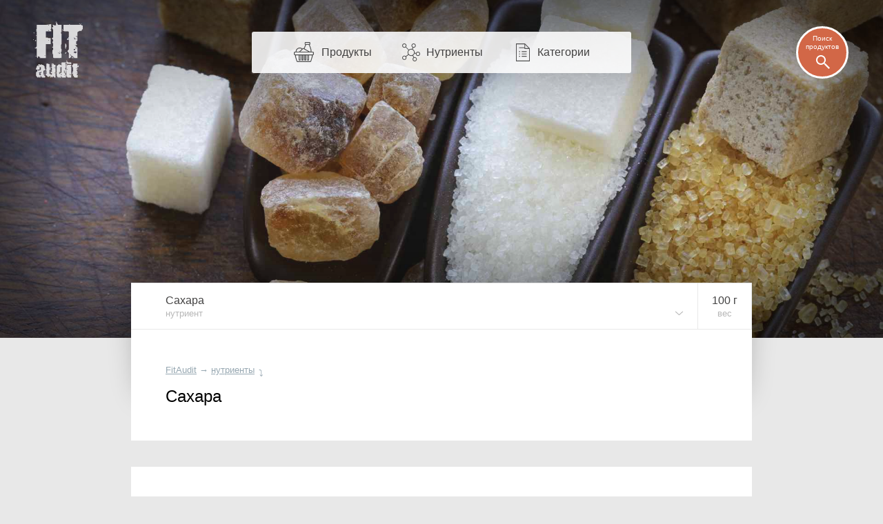

--- FILE ---
content_type: text/html; charset=UTF-8
request_url: https://fitaudit.ru/nutrients/sugars
body_size: 11463
content:
<!DOCTYPE HTML>
<html lang="ru">

    <head>

        

        <title>
		    Сахара	
</title>
        <meta name="description" content="
        	    		Продукты с высоким содержанием сахаров.
    	    	
">
        <meta charset="utf-8" />
        <meta name="viewport" content="width=device-width, initial-scale=1, user-scalable=no" />

        <link rel="icon" href="https://fitaudit.ru/favicon.ico" type="image/x-icon">
        <link rel="stylesheet" href="https://fitaudit.ru/css/main.css?v=1551904730"/>

        
        <script defer src="https://ajax.googleapis.com/ajax/libs/jquery/1/jquery.min.js"></script>

        
        <script defer type="text/javascript" src="https://fitaudit.ru/js/parallax.min.js"></script>
        
        
        <meta name="csrf-token" id="csrf-token" content="8p8AaAJqLJAGkKNuEX83ubYWrH8eLDfraArAPWkc">
        
        

        <script>
            var lang = 'ru',
            foodPath = 'https://fitaudit.ru/food'
        </script>
        

        
        <script defer src="https://cdn.jsdelivr.net/jquery.formstyler/1.7.8/jquery.formstyler.min.js"></script>

        
        <script defer src="https://fitaudit.ru/js/jquery-ui.min.js"></script>
        
        
        <script defer src="https://fitaudit.ru/js/jquery.ui.touch-punch.min.js"></script>
        
        

        
        <script defer src="https://cdnjs.cloudflare.com/ajax/libs/typeahead.js/0.11.1/typeahead.bundle.min.js"></script>

        
        

        	<link hreflang="ru" rel="alternate" href="https://fitaudit.ru/nutrients/sugars" />
<link hreflang="en" rel="alternate" href="https://fitaudit.com/nutrients/sugars" />      


        
        
        
        
        
        
        
        
        
        
        
        

        
        


        

    </head>

    <body id="body">

        
        
        <!-- Yandex.Metrika counter -->
<script type="text/javascript">
    (function (d, w, c) {
        (w[c] = w[c] || []).push(function() {
            try {
                w.yaCounter43888129 = new Ya.Metrika({
                    id:43888129,
                    clickmap:true,
                    trackLinks:true,
                    accurateTrackBounce:true,
                    webvisor:true
                });
            } catch(e) { }
        });

        var n = d.getElementsByTagName("script")[0],
            s = d.createElement("script"),
            f = function () { n.parentNode.insertBefore(s, n); };
        s.type = "text/javascript";
        s.async = true;
        s.src = "https://mc.yandex.ru/metrika/watch.js";

        if (w.opera == "[object Opera]") {
            d.addEventListener("DOMContentLoaded", f, false);
        } else { f(); }
    })(document, window, "yandex_metrika_callbacks");
</script>
<noscript><div><img src="https://mc.yandex.ru/watch/43888129" style="position:absolute; left:-9999px;" alt="" /></div></noscript>
<!-- /Yandex.Metrika counter -->





        
        <script>objAdvertResponsive = {}</script>

        
        <div id="pr__mask"></div>

        
		<noscript>
	<style>
		/* Работает с отключенным js */
		#fixmixed {
			z-index: -1;
			position: relative;
			/**/
			background: url(/img/nutrients/sugars.jpg) 50% 50% #606060;
			/**/
			background-position-y: calc(50% - 35px);
			background-position-y: -moz-calc(50% - 35px);
			background-position-y: -webkit-calc(50% - 35px);
			/**/
			-webkit-background-size: cover; /*100% auto;*/
			-moz-background-size: cover; /*100% auto;*/
			-o-background-size: cover; /*100% auto;*/
			background-size: cover; /*100% auto;*/
			/**/
			/*box-shadow: inset 0 0 193px 82px rgba(0, 0, 0, 0.8);
			-webkit-box-shadow: inset 0 0 193px 82px rgba(0, 0, 0, 0.8);
			-moz-box-shadow: inset 0 0 193px 82px rgba(0, 0, 0, 0.8);*/
			/*
			position: absolute;
		    top: 0;
		    right: 0;
		    left: 0;
		    */
		}
		/*
		@media  only screen and (max-width: 1400px) {
			#fixmixed {
				box-shadow: inset 0 0 160px 55px rgba(0, 0, 0, 0.8);
				-webkit-box-shadow: inset 0 0 160px 55px rgba(0, 0, 0, 0.8);
				-moz-box-shadow: inset 0 0 160px 55px rgba(0, 0, 0, 0.8);
			}
		}
		@media  only screen and (max-width: 900px) {
			#fixmixed {
				box-shadow: inset 0 0 160px 45px rgba(0, 0, 0, 0.8);
				-webkit-box-shadow: inset 0 0 160px 45px rgba(0, 0, 0, 0.8);
				-moz-box-shadow: inset 0 0 160px 45px rgba(0, 0, 0, 0.8);
			}
		}
		@media  only screen and (max-width: 450px) {
			#fixmixed {
				box-shadow: inset 0 0 130px 20px rgba(0, 0, 0, 0.8);
				-webkit-box-shadow: inset 0 0 130px 20px rgba(0, 0, 0, 0.8);
				-moz-box-shadow: inset 0 0 130px 20px rgba(0, 0, 0, 0.8);
			}
		}*/
	</style>
</noscript>


<div id="fixmixed" class="" data-parallax="scroll" data-speed="0.5" data-image-src="/img/nutrients/sugars.jpg">
</div>

	<header id="mhead">

	<a href="/" class="mhead__logo">
	</a>

	<ul class="mhead__mn pr__arrow_down_right">
		<li class="mhead__limenu"><span class="mhead__mn_icnmenu">Меню</span></li>

		<li><a href="https://fitaudit.ru/food" class="mhead__mn_icnfood">Продукты</a></li>
		<li><a href="https://fitaudit.ru/nutrients" class="mhead__mn_icnnutr">Нутриенты</a></li>
		<li><a href="https://fitaudit.ru/categories" class="mhead__mn_icnctgr">Категории</a></li>
	</ul>

	<div class="mhead__find js__th_form__show">
		<span class="mhead__find_desc">Поиск продуктов</span>
	</div>

	<form class="th_form" role="search" method="get" action="https://fitaudit.ru/search">
	<input id="js__th_search" type="search" name="query" class="th_search" placeholder="Поиск продуктов" autocomplete="off">
	<input class="" type="submit" value="Find" style="display:none;">
	<div class="th_form__close js__th_form__close"></div>

	

</form>
	
</header>
	<noscript>
	<style>
		/* Работает с отключенным js */
		/* (отображение скрытых меню) */
		#flhead .flhead_item__filled:hover .flhead_submenu {
			display: block;
		}
	</style>
</noscript>








<nav id="flhead" class="pr__cwrap">
	<ul class="flhead_items">
		



		





		





				
		<li class="flhead_item  flhead_item__cats  flhead_item__filled  pr__brd_r  pr__ind_c_left  flhead_item__indent_r">
			
			
			<div class="flhead_item__content">
				<div>
											Сахара									</div>
				<div class="pr__note">
																нутриент									</div>
			</div>

			<ul class="flhead_submenu">

												<li>
															<a class="flhead_submenu__item  pr__ind_c_left  flhead_item__indent_r"
						href="https://fitaudit.ru/nutrients">
						← Все нутриенты					</a>
									</li>
				

								
					
				
											
																		<li>
														<div class="flhead_submenu__item  pr__ind_c_left    flhead_item__indent_r">
								Основные нутриенты							</div>
						</li>
						
					
				
											
																		<li>
																					<a class="flhead_submenu__item  pr__ind_c_left  flhead_item__indent_plus1  flhead_item__indent_r"
								href="https://fitaudit.ru/nutrients/water">
								Вода							</a>
													</li>
						
					
				
											
																		<li>
																					<a class="flhead_submenu__item  pr__ind_c_left  flhead_item__indent_plus1  flhead_item__indent_r"
								href="https://fitaudit.ru/nutrients/protein">
								Белки							</a>
													</li>
						
					
				
											
																		<li>
																					<a class="flhead_submenu__item  pr__ind_c_left  flhead_item__indent_plus1  flhead_item__indent_r"
								href="https://fitaudit.ru/nutrients/fat">
								Жиры							</a>
													</li>
						
					
				
											
																		<li>
																					<a class="flhead_submenu__item  pr__ind_c_left  flhead_item__indent_plus1  flhead_item__indent_r"
								href="https://fitaudit.ru/nutrients/carbohydrate">
								Углеводы							</a>
													</li>
						
					
				
											
																		<li>
														<div class="flhead_submenu__item  pr__ind_c_left  flhead_item__indent_plus2  flhead_item__indent_r">
								Сахара							</div>
						</li>
						
					
				
											
																		<li>
																					<a class="flhead_submenu__item  pr__ind_c_left  flhead_item__indent_plus3  flhead_item__indent_r"
								href="https://fitaudit.ru/nutrients/glucose">
								Глюкоза							</a>
													</li>
						
					
				
											
																		<li>
																					<a class="flhead_submenu__item  pr__ind_c_left  flhead_item__indent_plus3  flhead_item__indent_r"
								href="https://fitaudit.ru/nutrients/fructose">
								Фруктоза							</a>
													</li>
						
					
				
											
																		<li>
																					<a class="flhead_submenu__item  pr__ind_c_left  flhead_item__indent_plus3  flhead_item__indent_r"
								href="https://fitaudit.ru/nutrients/galactose">
								Галактоза							</a>
													</li>
						
					
				
											
																		<li>
																					<a class="flhead_submenu__item  pr__ind_c_left  flhead_item__indent_plus3  flhead_item__indent_r"
								href="https://fitaudit.ru/nutrients/sucrose">
								Сахароза							</a>
													</li>
						
					
				
											
																		<li>
																					<a class="flhead_submenu__item  pr__ind_c_left  flhead_item__indent_plus3  flhead_item__indent_r"
								href="https://fitaudit.ru/nutrients/maltose">
								Мальтоза							</a>
													</li>
						
					
				
											
																		<li>
																					<a class="flhead_submenu__item  pr__ind_c_left  flhead_item__indent_plus3  flhead_item__indent_r"
								href="https://fitaudit.ru/nutrients/lactose">
								Лактоза							</a>
													</li>
						
					
				
											
																		<li>
																					<a class="flhead_submenu__item  pr__ind_c_left  flhead_item__indent_plus2  flhead_item__indent_r"
								href="https://fitaudit.ru/nutrients/starch">
								Крахмал							</a>
													</li>
						
					
				
											
																		<li>
																					<a class="flhead_submenu__item  pr__ind_c_left  flhead_item__indent_plus2  flhead_item__indent_r"
								href="https://fitaudit.ru/nutrients/fiber">
								Клетчатка							</a>
													</li>
						
					
				
											
																		<li>
																					<a class="flhead_submenu__item  pr__ind_c_left  flhead_item__indent_plus1  flhead_item__indent_r"
								href="https://fitaudit.ru/nutrients/ash">
								Зола							</a>
													</li>
						
					
				
											
																		<li>
																					<a class="flhead_submenu__item  pr__ind_c_left  flhead_item__indent_plus1  flhead_item__indent_r"
								href="https://fitaudit.ru/nutrients/energy">
								Калории							</a>
													</li>
						
					
				
					
				
											
																		<li>
														<div class="flhead_submenu__item  pr__ind_c_left    flhead_item__indent_r">
								Минералы							</div>
						</li>
						
					
				
											
																		<li>
																					<a class="flhead_submenu__item  pr__ind_c_left  flhead_item__indent_plus1  flhead_item__indent_r"
								href="https://fitaudit.ru/nutrients/calcium">
								Кальций							</a>
													</li>
						
					
				
											
																		<li>
																					<a class="flhead_submenu__item  pr__ind_c_left  flhead_item__indent_plus1  flhead_item__indent_r"
								href="https://fitaudit.ru/nutrients/iron">
								Железо							</a>
													</li>
						
					
				
											
																		<li>
																					<a class="flhead_submenu__item  pr__ind_c_left  flhead_item__indent_plus1  flhead_item__indent_r"
								href="https://fitaudit.ru/nutrients/magnesium">
								Магний							</a>
													</li>
						
					
				
											
																		<li>
																					<a class="flhead_submenu__item  pr__ind_c_left  flhead_item__indent_plus1  flhead_item__indent_r"
								href="https://fitaudit.ru/nutrients/phosphorus">
								Фосфор							</a>
													</li>
						
					
				
											
																		<li>
																					<a class="flhead_submenu__item  pr__ind_c_left  flhead_item__indent_plus1  flhead_item__indent_r"
								href="https://fitaudit.ru/nutrients/potassium">
								Калий							</a>
													</li>
						
					
				
											
																		<li>
																					<a class="flhead_submenu__item  pr__ind_c_left  flhead_item__indent_plus1  flhead_item__indent_r"
								href="https://fitaudit.ru/nutrients/sodium">
								Натрий							</a>
													</li>
						
					
				
											
																		<li>
																					<a class="flhead_submenu__item  pr__ind_c_left  flhead_item__indent_plus1  flhead_item__indent_r"
								href="https://fitaudit.ru/nutrients/zinc">
								Цинк							</a>
													</li>
						
					
				
											
																		<li>
																					<a class="flhead_submenu__item  pr__ind_c_left  flhead_item__indent_plus1  flhead_item__indent_r"
								href="https://fitaudit.ru/nutrients/copper">
								Медь							</a>
													</li>
						
					
				
											
																		<li>
																					<a class="flhead_submenu__item  pr__ind_c_left  flhead_item__indent_plus1  flhead_item__indent_r"
								href="https://fitaudit.ru/nutrients/manganese">
								Марганец							</a>
													</li>
						
					
				
											
																		<li>
																					<a class="flhead_submenu__item  pr__ind_c_left  flhead_item__indent_plus1  flhead_item__indent_r"
								href="https://fitaudit.ru/nutrients/selenium">
								Селен							</a>
													</li>
						
					
				
											
																		<li>
																					<a class="flhead_submenu__item  pr__ind_c_left  flhead_item__indent_plus1  flhead_item__indent_r"
								href="https://fitaudit.ru/nutrients/fluoride">
								Фтор							</a>
													</li>
						
					
				
											
																		<li>
														<div class="flhead_submenu__item  pr__ind_c_left    flhead_item__indent_r">
								Витамины (жирорастворимые)							</div>
						</li>
						
					
				
											
																		<li>
																					<a class="flhead_submenu__item  pr__ind_c_left  flhead_item__indent_plus1  flhead_item__indent_r"
								href="https://fitaudit.ru/nutrients/vitamin_a">
								Витамин A (Ретинол)							</a>
													</li>
						
					
				
					
				
											
																		<li>
																					<a class="flhead_submenu__item  pr__ind_c_left  flhead_item__indent_plus1  flhead_item__indent_r"
								href="https://fitaudit.ru/nutrients/beta_carotene">
								Бета-каротин							</a>
													</li>
						
					
				
											
																		<li>
																					<a class="flhead_submenu__item  pr__ind_c_left  flhead_item__indent_plus1  flhead_item__indent_r"
								href="https://fitaudit.ru/nutrients/alpha_carotene">
								Альфа-каротин							</a>
													</li>
						
					
				
					
				
					
				
					
				
					
				
											
																		<li>
																					<a class="flhead_submenu__item  pr__ind_c_left  flhead_item__indent_plus1  flhead_item__indent_r"
								href="https://fitaudit.ru/nutrients/vitamin_d">
								Витамин D							</a>
													</li>
						
					
				
											
																		<li>
																					<a class="flhead_submenu__item  pr__ind_c_left  flhead_item__indent_plus1  flhead_item__indent_r"
								href="https://fitaudit.ru/nutrients/vitamin_d2">
								Витамин D2 (Эргокальциферол)							</a>
													</li>
						
					
				
											
																		<li>
																					<a class="flhead_submenu__item  pr__ind_c_left  flhead_item__indent_plus1  flhead_item__indent_r"
								href="https://fitaudit.ru/nutrients/vitamin_d3">
								Витамин D3 (Холекальциферол)							</a>
													</li>
						
					
				
					
				
											
																		<li>
																					<a class="flhead_submenu__item  pr__ind_c_left  flhead_item__indent_plus1  flhead_item__indent_r"
								href="https://fitaudit.ru/nutrients/vitamin_e">
								Витамин E (Токоферол)							</a>
													</li>
						
					
				
					
				
					
				
					
				
					
				
					
				
					
				
					
				
					
				
											
																		<li>
																					<a class="flhead_submenu__item  pr__ind_c_left  flhead_item__indent_plus1  flhead_item__indent_r"
								href="https://fitaudit.ru/nutrients/vitamin_k">
								Витамин K							</a>
													</li>
						
					
				
					
				
					
				
											
																		<li>
														<div class="flhead_submenu__item  pr__ind_c_left    flhead_item__indent_r">
								Витамины (водорастворимые)							</div>
						</li>
						
					
				
											
																		<li>
																					<a class="flhead_submenu__item  pr__ind_c_left  flhead_item__indent_plus1  flhead_item__indent_r"
								href="https://fitaudit.ru/nutrients/vitamin_c">
								Витамин C (Аскорбиновая кислота)							</a>
													</li>
						
					
				
											
																		<li>
																					<a class="flhead_submenu__item  pr__ind_c_left  flhead_item__indent_plus1  flhead_item__indent_r"
								href="https://fitaudit.ru/nutrients/vitamin_b1">
								Витамин B1 (Тиамин)							</a>
													</li>
						
					
				
											
																		<li>
																					<a class="flhead_submenu__item  pr__ind_c_left  flhead_item__indent_plus1  flhead_item__indent_r"
								href="https://fitaudit.ru/nutrients/vitamin_b2">
								Витамин B2 (Рибофлавин)							</a>
													</li>
						
					
				
											
																		<li>
																					<a class="flhead_submenu__item  pr__ind_c_left  flhead_item__indent_plus1  flhead_item__indent_r"
								href="https://fitaudit.ru/nutrients/vitamin_b3">
								Витамин B3 (PP, Никотиновая кислота)							</a>
													</li>
						
					
				
											
																		<li>
																					<a class="flhead_submenu__item  pr__ind_c_left  flhead_item__indent_plus1  flhead_item__indent_r"
								href="https://fitaudit.ru/nutrients/vitamin_b4">
								Витамин B4 (Холин)							</a>
													</li>
						
					
				
					
				
											
																		<li>
																					<a class="flhead_submenu__item  pr__ind_c_left  flhead_item__indent_plus1  flhead_item__indent_r"
								href="https://fitaudit.ru/nutrients/vitamin_b5">
								Витамин B5 (Пантотеновая кислота)							</a>
													</li>
						
					
				
											
																		<li>
																					<a class="flhead_submenu__item  pr__ind_c_left  flhead_item__indent_plus1  flhead_item__indent_r"
								href="https://fitaudit.ru/nutrients/vitamin_b6">
								Витамин B6 (Пиридоксин)							</a>
													</li>
						
					
				
											
																		<li>
																					<a class="flhead_submenu__item  pr__ind_c_left  flhead_item__indent_plus1  flhead_item__indent_r"
								href="https://fitaudit.ru/nutrients/vitamin_b9">
								Витамин B9 (Фолиевая кислота)							</a>
													</li>
						
					
				
					
				
					
				
					
				
											
																		<li>
																					<a class="flhead_submenu__item  pr__ind_c_left  flhead_item__indent_plus1  flhead_item__indent_r"
								href="https://fitaudit.ru/nutrients/vitamin_b12">
								Витамин B12 (Кобаламин)							</a>
													</li>
						
					
				
					
				
											
																		<li>
														<div class="flhead_submenu__item  pr__ind_c_left    flhead_item__indent_r">
								Аминокислоты							</div>
						</li>
						
					
				
											
																		<li>
																					<a class="flhead_submenu__item  pr__ind_c_left  flhead_item__indent_plus1  flhead_item__indent_r"
								href="https://fitaudit.ru/nutrients/tryptophan">
								Триптофан							</a>
													</li>
						
					
				
											
																		<li>
																					<a class="flhead_submenu__item  pr__ind_c_left  flhead_item__indent_plus1  flhead_item__indent_r"
								href="https://fitaudit.ru/nutrients/threonine">
								Треонин							</a>
													</li>
						
					
				
											
																		<li>
																					<a class="flhead_submenu__item  pr__ind_c_left  flhead_item__indent_plus1  flhead_item__indent_r"
								href="https://fitaudit.ru/nutrients/isoleucine">
								Изолейцин							</a>
													</li>
						
					
				
											
																		<li>
																					<a class="flhead_submenu__item  pr__ind_c_left  flhead_item__indent_plus1  flhead_item__indent_r"
								href="https://fitaudit.ru/nutrients/leucine">
								Лейцин							</a>
													</li>
						
					
				
											
																		<li>
																					<a class="flhead_submenu__item  pr__ind_c_left  flhead_item__indent_plus1  flhead_item__indent_r"
								href="https://fitaudit.ru/nutrients/lysine">
								Лизин							</a>
													</li>
						
					
				
											
																		<li>
																					<a class="flhead_submenu__item  pr__ind_c_left  flhead_item__indent_plus1  flhead_item__indent_r"
								href="https://fitaudit.ru/nutrients/methionine">
								Метионин							</a>
													</li>
						
					
				
											
																		<li>
																					<a class="flhead_submenu__item  pr__ind_c_left  flhead_item__indent_plus1  flhead_item__indent_r"
								href="https://fitaudit.ru/nutrients/cystine">
								Цистин							</a>
													</li>
						
					
				
											
																		<li>
																					<a class="flhead_submenu__item  pr__ind_c_left  flhead_item__indent_plus1  flhead_item__indent_r"
								href="https://fitaudit.ru/nutrients/phenylalanine">
								Фенилаланин							</a>
													</li>
						
					
				
											
																		<li>
																					<a class="flhead_submenu__item  pr__ind_c_left  flhead_item__indent_plus1  flhead_item__indent_r"
								href="https://fitaudit.ru/nutrients/tyrosine">
								Тирозин							</a>
													</li>
						
					
				
											
																		<li>
																					<a class="flhead_submenu__item  pr__ind_c_left  flhead_item__indent_plus1  flhead_item__indent_r"
								href="https://fitaudit.ru/nutrients/valine">
								Валин							</a>
													</li>
						
					
				
											
																		<li>
																					<a class="flhead_submenu__item  pr__ind_c_left  flhead_item__indent_plus1  flhead_item__indent_r"
								href="https://fitaudit.ru/nutrients/arginine">
								Аргинин							</a>
													</li>
						
					
				
											
																		<li>
																					<a class="flhead_submenu__item  pr__ind_c_left  flhead_item__indent_plus1  flhead_item__indent_r"
								href="https://fitaudit.ru/nutrients/histidine">
								Гистидин							</a>
													</li>
						
					
				
											
																		<li>
																					<a class="flhead_submenu__item  pr__ind_c_left  flhead_item__indent_plus1  flhead_item__indent_r"
								href="https://fitaudit.ru/nutrients/alanine">
								Аланин							</a>
													</li>
						
					
				
											
																		<li>
																					<a class="flhead_submenu__item  pr__ind_c_left  flhead_item__indent_plus1  flhead_item__indent_r"
								href="https://fitaudit.ru/nutrients/aspartic_acid">
								Аспарагиновая кислота							</a>
													</li>
						
					
				
											
																		<li>
																					<a class="flhead_submenu__item  pr__ind_c_left  flhead_item__indent_plus1  flhead_item__indent_r"
								href="https://fitaudit.ru/nutrients/glutamic_acid">
								Глутаминовая кислота							</a>
													</li>
						
					
				
											
																		<li>
																					<a class="flhead_submenu__item  pr__ind_c_left  flhead_item__indent_plus1  flhead_item__indent_r"
								href="https://fitaudit.ru/nutrients/glycine">
								Глицин							</a>
													</li>
						
					
				
											
																		<li>
																					<a class="flhead_submenu__item  pr__ind_c_left  flhead_item__indent_plus1  flhead_item__indent_r"
								href="https://fitaudit.ru/nutrients/proline">
								Пролин							</a>
													</li>
						
					
				
											
																		<li>
																					<a class="flhead_submenu__item  pr__ind_c_left  flhead_item__indent_plus1  flhead_item__indent_r"
								href="https://fitaudit.ru/nutrients/serine">
								Серин							</a>
													</li>
						
					
				
					
				
					
				
											
																		<li>
																					<a class="flhead_submenu__item  pr__ind_c_left    flhead_item__indent_r"
								href="https://fitaudit.ru/nutrients/fat_saturated">
								Насыщенные жирные кислоты							</a>
													</li>
						
					
				
											
																		<li>
																					<a class="flhead_submenu__item  pr__ind_c_left  flhead_item__indent_plus1  flhead_item__indent_r"
								href="https://fitaudit.ru/nutrients/butyric">
								Масляная к-та (бутановая к-та) (4:0)							</a>
													</li>
						
					
				
											
																		<li>
																					<a class="flhead_submenu__item  pr__ind_c_left  flhead_item__indent_plus1  flhead_item__indent_r"
								href="https://fitaudit.ru/nutrients/caproic">
								Капроновая кислота (6:0)							</a>
													</li>
						
					
				
											
																		<li>
																					<a class="flhead_submenu__item  pr__ind_c_left  flhead_item__indent_plus1  flhead_item__indent_r"
								href="https://fitaudit.ru/nutrients/caprylic">
								Каприловая кислота (8:0)							</a>
													</li>
						
					
				
											
																		<li>
																					<a class="flhead_submenu__item  pr__ind_c_left  flhead_item__indent_plus1  flhead_item__indent_r"
								href="https://fitaudit.ru/nutrients/capric">
								Каприновая кислота (10:0)							</a>
													</li>
						
					
				
											
																		<li>
																					<a class="flhead_submenu__item  pr__ind_c_left  flhead_item__indent_plus1  flhead_item__indent_r"
								href="https://fitaudit.ru/nutrients/lauric">
								Лауриновая кислота (12:0)							</a>
													</li>
						
					
				
					
				
											
																		<li>
																					<a class="flhead_submenu__item  pr__ind_c_left  flhead_item__indent_plus1  flhead_item__indent_r"
								href="https://fitaudit.ru/nutrients/myristic">
								Миристиновая кислота (14:0)							</a>
													</li>
						
					
				
					
				
											
																		<li>
																					<a class="flhead_submenu__item  pr__ind_c_left  flhead_item__indent_plus1  flhead_item__indent_r"
								href="https://fitaudit.ru/nutrients/palmitic">
								Пальмитиновая кислота (16:0)							</a>
													</li>
						
					
				
					
				
											
																		<li>
																					<a class="flhead_submenu__item  pr__ind_c_left  flhead_item__indent_plus1  flhead_item__indent_r"
								href="https://fitaudit.ru/nutrients/stearic">
								Стеариновая кислота (18:0)							</a>
													</li>
						
					
				
											
																		<li>
																					<a class="flhead_submenu__item  pr__ind_c_left  flhead_item__indent_plus1  flhead_item__indent_r"
								href="https://fitaudit.ru/nutrients/arachidic">
								Арахиновая кислота (20:0)							</a>
													</li>
						
					
				
											
																		<li>
																					<a class="flhead_submenu__item  pr__ind_c_left  flhead_item__indent_plus1  flhead_item__indent_r"
								href="https://fitaudit.ru/nutrients/behenic">
								Бегеновая кислота (22:0)							</a>
													</li>
						
					
				
											
																		<li>
																					<a class="flhead_submenu__item  pr__ind_c_left  flhead_item__indent_plus1  flhead_item__indent_r"
								href="https://fitaudit.ru/nutrients/lignoceric">
								Лигноцериновая кислота (24:0)							</a>
													</li>
						
					
				
					
				
											
																		<li>
																					<a class="flhead_submenu__item  pr__ind_c_left    flhead_item__indent_r"
								href="https://fitaudit.ru/nutrients/fat_monounsaturated">
								Мононенасыщенные жирные кислоты							</a>
													</li>
						
					
				
					
				
					
				
											
																		<li>
																					<a class="flhead_submenu__item  pr__ind_c_left  flhead_item__indent_plus1  flhead_item__indent_r"
								href="https://fitaudit.ru/nutrients/palmitoleic">
								Пальмитолеиновая к-та (16:1)							</a>
													</li>
						
					
				
					
				
					
				
					
				
											
																		<li>
																					<a class="flhead_submenu__item  pr__ind_c_left  flhead_item__indent_plus1  flhead_item__indent_r"
								href="https://fitaudit.ru/nutrients/oleic">
								Олеиновая кислота (18:1)							</a>
													</li>
						
					
				
					
				
					
				
					
				
											
																		<li>
																					<a class="flhead_submenu__item  pr__ind_c_left  flhead_item__indent_plus1  flhead_item__indent_r"
								href="https://fitaudit.ru/nutrients/gadoleic">
								Гадолиновая кислота (20:1)							</a>
													</li>
						
					
				
											
																		<li>
																					<a class="flhead_submenu__item  pr__ind_c_left  flhead_item__indent_plus1  flhead_item__indent_r"
								href="https://fitaudit.ru/nutrients/erucic">
								Эруковая кислота (22:1)							</a>
													</li>
						
					
				
					
				
					
				
											
																		<li>
																					<a class="flhead_submenu__item  pr__ind_c_left  flhead_item__indent_plus1  flhead_item__indent_r"
								href="https://fitaudit.ru/nutrients/nervonic">
								Нервоновая кислота (24:1)							</a>
													</li>
						
					
				
					
				
											
																		<li>
																					<a class="flhead_submenu__item  pr__ind_c_left    flhead_item__indent_r"
								href="https://fitaudit.ru/nutrients/fat_polyunsaturated">
								Полиненасыщенные жирные кислоты							</a>
													</li>
						
					
				
											
																		<li>
																					<a class="flhead_submenu__item  pr__ind_c_left  flhead_item__indent_plus1  flhead_item__indent_r"
								href="https://fitaudit.ru/nutrients/linoleic">
								Линолевая кислота (18:2)							</a>
													</li>
						
					
				
					
				
					
				
					
				
					
				
					
				
											
																		<li>
																					<a class="flhead_submenu__item  pr__ind_c_left  flhead_item__indent_plus1  flhead_item__indent_r"
								href="https://fitaudit.ru/nutrients/linolenic">
								Линоленовая кислота (18:3)							</a>
													</li>
						
					
				
											
																		<li>
																					<a class="flhead_submenu__item  pr__ind_c_left  flhead_item__indent_plus1  flhead_item__indent_r"
								href="https://fitaudit.ru/nutrients/alpha_linolenic">
								Альфа-линоленовая к-та (18:3) (Омега-3)							</a>
													</li>
						
					
				
											
																		<li>
																					<a class="flhead_submenu__item  pr__ind_c_left  flhead_item__indent_plus1  flhead_item__indent_r"
								href="https://fitaudit.ru/nutrients/gamma_linolenic">
								Гамма-линоленовая к-та (18:3) (Омега-6)							</a>
													</li>
						
					
				
					
				
					
				
											
																		<li>
																					<a class="flhead_submenu__item  pr__ind_c_left  flhead_item__indent_plus1  flhead_item__indent_r"
								href="https://fitaudit.ru/nutrients/eicosadienoic">
								Эйкозадиеновая кислота (20:2) (Омега-6)							</a>
													</li>
						
					
				
					
				
					
				
					
				
					
				
											
																		<li>
																					<a class="flhead_submenu__item  pr__ind_c_left  flhead_item__indent_plus1  flhead_item__indent_r"
								href="https://fitaudit.ru/nutrients/arachidonic">
								Арахидоновая к-та (20:4) (Омега-6)							</a>
													</li>
						
					
				
											
																		<li>
																					<a class="flhead_submenu__item  pr__ind_c_left  flhead_item__indent_plus1  flhead_item__indent_r"
								href="https://fitaudit.ru/nutrients/timnodonic">
								Тимнодоновая к-та (20:5) (Омега-3)							</a>
													</li>
						
					
				
					
				
					
				
											
																		<li>
																					<a class="flhead_submenu__item  pr__ind_c_left  flhead_item__indent_plus1  flhead_item__indent_r"
								href="https://fitaudit.ru/nutrients/clupanodonic">
								Докозапентаеновая к-та (22:5) (Омега-3)							</a>
													</li>
						
					
				
					
				
											
																		<li>
														<div class="flhead_submenu__item  pr__ind_c_left    flhead_item__indent_r">
								Стерины, стеролы							</div>
						</li>
						
					
				
											
																		<li>
																					<a class="flhead_submenu__item  pr__ind_c_left  flhead_item__indent_plus1  flhead_item__indent_r"
								href="https://fitaudit.ru/nutrients/cholesterol">
								Холестерин (холестерол)							</a>
													</li>
						
					
				
											
																		<li>
																					<a class="flhead_submenu__item  pr__ind_c_left  flhead_item__indent_plus1  flhead_item__indent_r"
								href="https://fitaudit.ru/nutrients/phytosterols">
								Фитостерины (фитостеролы)							</a>
													</li>
						
					
				
											
																		<li>
																					<a class="flhead_submenu__item  pr__ind_c_left  flhead_item__indent_plus1  flhead_item__indent_r"
								href="https://fitaudit.ru/nutrients/stigmasterol">
								Стигмастерол							</a>
													</li>
						
					
				
											
																		<li>
																					<a class="flhead_submenu__item  pr__ind_c_left  flhead_item__indent_plus1  flhead_item__indent_r"
								href="https://fitaudit.ru/nutrients/campesterol">
								Кампестерол							</a>
													</li>
						
					
				
											
																		<li>
																					<a class="flhead_submenu__item  pr__ind_c_left  flhead_item__indent_plus1  flhead_item__indent_r"
								href="https://fitaudit.ru/nutrients/betasitosterol">
								Бета-ситостерин (бета-ситостерол)							</a>
													</li>
						
					
				
					
				
											
																		<li>
																					<a class="flhead_submenu__item  pr__ind_c_left    flhead_item__indent_r"
								href="https://fitaudit.ru/nutrients/fat_trans">
								Трансжиры							</a>
													</li>
						
					
				
											
																		<li>
																					<a class="flhead_submenu__item  pr__ind_c_left  flhead_item__indent_plus1  flhead_item__indent_r"
								href="https://fitaudit.ru/nutrients/fat_trans_monoenoic">
								Трансжиры (моноеновые)							</a>
													</li>
						
					
				
											
																		<li>
																					<a class="flhead_submenu__item  pr__ind_c_left  flhead_item__indent_plus1  flhead_item__indent_r"
								href="https://fitaudit.ru/nutrients/fat_trans_polyenoic">
								Трансжиры (полиеновые)							</a>
													</li>
						
					
				
											
																		<li>
														<div class="flhead_submenu__item  pr__ind_c_left    flhead_item__indent_r">
								Другое							</div>
						</li>
						
					
				
											
																		<li>
																					<a class="flhead_submenu__item  pr__ind_c_left  flhead_item__indent_plus1  flhead_item__indent_r"
								href="https://fitaudit.ru/nutrients/bcaa">
								BCAA							</a>
													</li>
						
					
				
											
																		<li>
																					<a class="flhead_submenu__item  pr__ind_c_left  flhead_item__indent_plus1  flhead_item__indent_r"
								href="https://fitaudit.ru/nutrients/creatine">
								Креатин							</a>
													</li>
						
					
				
											
																		<li>
																					<a class="flhead_submenu__item  pr__ind_c_left  flhead_item__indent_plus1  flhead_item__indent_r"
								href="https://fitaudit.ru/nutrients/alcohol_ethyl">
								Алкоголь							</a>
													</li>
						
					
				
											
																		<li>
																					<a class="flhead_submenu__item  pr__ind_c_left  flhead_item__indent_plus1  flhead_item__indent_r"
								href="https://fitaudit.ru/nutrients/caffeine">
								Кофеин							</a>
													</li>
						
					
				
											
																		<li>
																					<a class="flhead_submenu__item  pr__ind_c_left  flhead_item__indent_plus1  flhead_item__indent_r"
								href="https://fitaudit.ru/nutrients/theobromine">
								Теобромин							</a>
													</li>
						
					
				
			</ul>

		</li>
		





				<li class="flhead_item  flhead_item__msr  pr__brd_r">
			<a href="#msr" class="flhead_item__content  js_modal__open  flhead_item__indent_c">
				<span class="js_msr">100</span> г				<div class="pr__note">вес</div>
			</a>
		</li>
		



	</ul>
</nav>
	<main id="cbox" class="cbox__shortshadow  pr__wide_top_shadow  pr__cwrap">
		<article>
			<header class="pr__brick  pr__ind_c  pr__brd_b">
				<ul id="bread-crumbs" itemscope="" itemtype="http://schema.org/BreadcrumbList">

	 <li 	 itemprop="itemListElement" itemscope="" itemtype="http://schema.org/ListItem">
		<a href="https://fitaudit.ru" itemprop="url">
			<span itemprop="name">FitAudit</span
		></a>
		<meta itemprop="position" content="1">
				→
			</li

	 ><li 	 itemprop="itemListElement" itemscope="" itemtype="http://schema.org/ListItem">
		<a href="https://fitaudit.ru/nutrients" itemprop="url">
			<span itemprop="name">нутриенты</span
		></a>
		<meta itemprop="position" content="2">
				<span class="bcrumbs_arrow_down">⤵</span> 
		
		
			</li
	>
</ul>
				<h1>
					Сахара					
				</h1>

			</header>
			<section>

									
					<div id="adv_nutrient__main" class="adv__js_visible  pr__ind_endline  pr__ind_tendline"></div>

		<script>objAdvertResponsive['adv_nutrient__main'] = true</script>
	

					<p id="cbju_bx" class="pr__brick pr__ind_c pr__brd_b">
    
    

        Продукты с высоким содержанием сахаров.    
    
</p>
											<table class="tbl  pr__tbrick  ptab  ptab__extended  ptab__ns">
			<tbody>
			<tr class="ptab__padtop">
				<th>Продукт</th>
				<th>Содержание</th>
			</tr>

			
			
			



			


			<tr>

				
				 				
				<td class="">

				    				
												<span class="ptab__name__sprite_bgi  foodsprite  foodsprite-145554"></span>

					
						<a href="https://fitaudit.ru/food/145554">
				    		<span class="ptab__name_link">Сахар</span>
				    		<span class="ptab__name_note  pr__note">сахарный песок</span>
						</a>

				</td>

		    	

				<td>
					<span class="ptab__amount ">
						<span class="js__msr_cc" data-fa='{"msr":{"val":"99.8","round":"2","unit":"г","use":"inline"}}'>99,80 г</span>
					</span>
					<span class="pchart tip" tip="99.8%"><span class="pchart__data_wrap"><span class="pchart__data" style="width:099.8%"></span></span><span class="pchart__rulers"><span></span><span></span><span></span><span></span><span></span></span></span>
				</td>
			</tr>

			
			



			


			<tr>

				
				 				
				<td class="">

				    				
												<span class="ptab__name__sprite_bgi  foodsprite  foodsprite-145551"></span>

					
						<a href="https://fitaudit.ru/food/145551">
				    		<span class="ptab__name_link">Сахар коричневый</span>
				    		<span class="ptab__name_note  pr__note"></span>
						</a>

				</td>

		    	

				<td>
					<span class="ptab__amount ">
						<span class="js__msr_cc" data-fa='{"msr":{"val":"97.02","round":"2","unit":"г","use":"inline"}}'>97,02 г</span>
					</span>
					<span class="pchart tip" tip="97.02%"><span class="pchart__data_wrap"><span class="pchart__data" style="width:097.02%"></span></span><span class="pchart__rulers"><span></span><span></span><span></span><span></span><span></span></span></span>
				</td>
			</tr>

			
			



			


			<tr>

				
				 				
				<td class="">

				    				
												<span class="ptab__name__sprite_bgi  foodsprite  foodsprite-216197"></span>

					
						<a href="https://fitaudit.ru/food/216197">
				    		<span class="ptab__name_link">Фруктоза</span>
				    		<span class="ptab__name_note  pr__note">заменитель сахара</span>
						</a>

				</td>

		    	

				<td>
					<span class="ptab__amount ">
						<span class="js__msr_cc" data-fa='{"msr":{"val":"92.7","round":"2","unit":"г","use":"inline"}}'>92,70 г</span>
					</span>
					<span class="pchart tip" tip="92.7%"><span class="pchart__data_wrap"><span class="pchart__data" style="width:092.7%"></span></span><span class="pchart__rulers"><span></span><span></span><span></span><span></span><span></span></span></span>
				</td>
			</tr>

			
			



			


			<tr>

				
				 				
				<td class="">

				    				
												<span class="ptab__name__sprite_bgi  foodsprite  foodsprite-144746"></span>

					
						<a href="https://fitaudit.ru/food/144746">
				    		<span class="ptab__name_link">Помадка</span>
				    		<span class="ptab__name_note  pr__note"></span>
						</a>

				</td>

		    	

				<td>
					<span class="ptab__amount ">
						<span class="js__msr_cc" data-fa='{"msr":{"val":"88.9","round":"2","unit":"г","use":"inline"}}'>88,90 г</span>
					</span>
					<span class="pchart tip" tip="88.9%"><span class="pchart__data_wrap"><span class="pchart__data" style="width:088.9%"></span></span><span class="pchart__rulers"><span></span><span></span><span></span><span></span><span></span></span></span>
				</td>
			</tr>

			
			



			


			<tr>

				
				 				
				<td class="">

				    				
												<span class="ptab__name__sprite_bgi  foodsprite  foodsprite-216923"></span>

					
						<a href="https://fitaudit.ru/food/216923">
				    		<span class="ptab__name_link">Сахарин</span>
				    		<span class="ptab__name_note  pr__note">заменитель сахара</span>
						</a>

				</td>

		    	

				<td>
					<span class="ptab__amount ">
						<span class="js__msr_cc" data-fa='{"msr":{"val":"85.19","round":"2","unit":"г","use":"inline"}}'>85,19 г</span>
					</span>
					<span class="pchart tip" tip="85.19%"><span class="pchart__data_wrap"><span class="pchart__data" style="width:085.19%"></span></span><span class="pchart__rulers"><span></span><span></span><span></span><span></span><span></span></span></span>
				</td>
			</tr>

			
			



			


			<tr>

				
				 				
				<td class="">

				    				
												<span class="ptab__name__sprite_bgi  foodsprite  foodsprite-144337"></span>

					
						<a href="https://fitaudit.ru/food/144337">
				    		<span class="ptab__name_link">Мёд</span>
				    		<span class="ptab__name_note  pr__note"></span>
						</a>

				</td>

		    	

				<td>
					<span class="ptab__amount ">
						<span class="js__msr_cc" data-fa='{"msr":{"val":"82.12","round":"2","unit":"г","use":"inline"}}'>82,12 г</span>
					</span>
					<span class="pchart tip" tip="82.12%"><span class="pchart__data_wrap"><span class="pchart__data" style="width:082.12%"></span></span><span class="pchart__rulers"><span></span><span></span><span></span><span></span><span></span></span></span>
				</td>
			</tr>

			
			



			


			<tr>

				
				 				
				<td class="">

				    				
												<span class="ptab__name__sprite_bgi  foodsprite  foodsprite-114576"></span>

					
						<a href="https://fitaudit.ru/food/114576">
				    		<span class="ptab__name_link">Яблоки</span>
				    		<span class="ptab__name_note  pr__note">сушёные</span>
						</a>

				</td>

		    	

				<td>
					<span class="ptab__amount ">
						<span class="js__msr_cc" data-fa='{"msr":{"val":"81.13","round":"2","unit":"г","use":"inline"}}'>81,13 г</span>
					</span>
					<span class="pchart tip" tip="81.13%"><span class="pchart__data_wrap"><span class="pchart__data" style="width:081.13%"></span></span><span class="pchart__rulers"><span></span><span></span><span></span><span></span><span></span></span></span>
				</td>
			</tr>

			
			



			


			<tr>

				
				 				
				<td class="">

				    				
												<span class="ptab__name__sprite_bgi  foodsprite  foodsprite-145560"></span>

					
						<a href="https://fitaudit.ru/food/145560">
				    		<span class="ptab__name_link">Аспартам</span>
				    		<span class="ptab__name_note  pr__note">заменитель сахара</span>
						</a>

				</td>

		    	

				<td>
					<span class="ptab__amount ">
						<span class="js__msr_cc" data-fa='{"msr":{"val":"80.7","round":"2","unit":"г","use":"inline"}}'>80,70 г</span>
					</span>
					<span class="pchart tip" tip="80.7%"><span class="pchart__data_wrap"><span class="pchart__data" style="width:080.7%"></span></span><span class="pchart__rulers"><span></span><span></span><span></span><span></span><span></span></span></span>
				</td>
			</tr>

			
			



			


			<tr>

				
				 				
				<td class="">

				    				
												<span class="ptab__name__sprite_bgi  foodsprite  foodsprite-144769"></span>

					
						<a href="https://fitaudit.ru/food/144769">
				    		<span class="ptab__name_link">Ирис</span>
				    		<span class="ptab__name_note  pr__note"></span>
						</a>

				</td>

		    	

				<td>
					<span class="ptab__amount ">
						<span class="js__msr_cc" data-fa='{"msr":{"val":"80.46","round":"2","unit":"г","use":"inline"}}'>80,46 г</span>
					</span>
					<span class="pchart tip" tip="80.46%"><span class="pchart__data_wrap"><span class="pchart__data" style="width:080.46%"></span></span><span class="pchart__rulers"><span></span><span></span><span></span><span></span><span></span></span></span>
				</td>
			</tr>

			
			



			


			<tr>

				
				 				
				<td class="">

				    				
												<span class="ptab__name__sprite_bgi  foodsprite  foodsprite-146153"></span>

					
						<a href="https://fitaudit.ru/food/146153">
				    		<span class="ptab__name_link">Сукралоза</span>
				    		<span class="ptab__name_note  pr__note">заменитель сахара</span>
						</a>

				</td>

		    	

				<td>
					<span class="ptab__amount ">
						<span class="js__msr_cc" data-fa='{"msr":{"val":"80.33","round":"2","unit":"г","use":"inline"}}'>80,33 г</span>
					</span>
					<span class="pchart tip" tip="80.33%"><span class="pchart__data_wrap"><span class="pchart__data" style="width:080.33%"></span></span><span class="pchart__rulers"><span></span><span></span><span></span><span></span><span></span></span></span>
				</td>
			</tr>

			
			



			


			<tr>

				
				 				
				<td class="">

				    				
												<span class="ptab__name__sprite_bgi  foodsprite  foodsprite-145669"></span>

					
						<a href="https://fitaudit.ru/food/145669">
				    		<span class="ptab__name_link">Конфеты Skittles</span>
				    		<span class="ptab__name_note  pr__note"></span>
						</a>

				</td>

		    	

				<td>
					<span class="ptab__amount ">
						<span class="js__msr_cc" data-fa='{"msr":{"val":"75.84","round":"2","unit":"г","use":"inline"}}'>75,84 г</span>
					</span>
					<span class="pchart tip" tip="75.84%"><span class="pchart__data_wrap"><span class="pchart__data" style="width:075.84%"></span></span><span class="pchart__rulers"><span></span><span></span><span></span><span></span><span></span></span></span>
				</td>
			</tr>

			
			



			


			<tr>

				
				 				
				<td class="">

				    				
												<span class="ptab__name__sprite_bgi  foodsprite  foodsprite-144461"></span>

					
						<a href="https://fitaudit.ru/food/144461">
				    		<span class="ptab__name_link">Меласса</span>
				    		<span class="ptab__name_note  pr__note"></span>
						</a>

				</td>

		    	

				<td>
					<span class="ptab__amount ">
						<span class="js__msr_cc" data-fa='{"msr":{"val":"74.72","round":"2","unit":"г","use":"inline"}}'>74,72 г</span>
					</span>
					<span class="pchart tip" tip="74.72%"><span class="pchart__data_wrap"><span class="pchart__data" style="width:074.72%"></span></span><span class="pchart__rulers"><span></span><span></span><span></span><span></span><span></span></span></span>
				</td>
			</tr>

			
			



			


			<tr>

				
				 				
				<td class="">

				    				
												<span class="ptab__name__sprite_bgi  foodsprite  foodsprite-114786"></span>

					
						<a href="https://fitaudit.ru/food/114786">
				    		<span class="ptab__name_link">Клюква</span>
				    		<span class="ptab__name_note  pr__note">сушёная</span>
						</a>

				</td>

		    	

				<td>
					<span class="ptab__amount ">
						<span class="js__msr_cc" data-fa='{"msr":{"val":"72.56","round":"2","unit":"г","use":"inline"}}'>72,56 г</span>
					</span>
					<span class="pchart tip" tip="72.56%"><span class="pchart__data_wrap"><span class="pchart__data" style="width:072.56%"></span></span><span class="pchart__rulers"><span></span><span></span><span></span><span></span><span></span></span></span>
				</td>
			</tr>

			
			



			


			<tr>

				
				 				
				<td class="">

				    				
												<span class="ptab__name__sprite_bgi  foodsprite  foodsprite-146285"></span>

					
						<a href="https://fitaudit.ru/food/146285">
				    		<span class="ptab__name_link">Сироп агавы</span>
				    		<span class="ptab__name_note  pr__note">заменитель сахара, подсластитель</span>
						</a>

				</td>

		    	

				<td>
					<span class="ptab__amount ">
						<span class="js__msr_cc" data-fa='{"msr":{"val":"68.03","round":"2","unit":"г","use":"inline"}}'>68,03 г</span>
					</span>
					<span class="pchart tip" tip="68.03%"><span class="pchart__data_wrap"><span class="pchart__data" style="width:068.03%"></span></span><span class="pchart__rulers"><span></span><span></span><span></span><span></span><span></span></span></span>
				</td>
			</tr>

			
			



			


			<tr>

				
				 				
				<td class="">

				    				
												<span class="ptab__name__sprite_bgi  foodsprite  foodsprite-115712"></span>

					
						<a href="https://fitaudit.ru/food/115712">
				    		<span class="ptab__name_link">Финики Маджуль</span>
				    		<span class="ptab__name_note  pr__note"></span>
						</a>

				</td>

		    	

				<td>
					<span class="ptab__amount ">
						<span class="js__msr_cc" data-fa='{"msr":{"val":"66.47","round":"2","unit":"г","use":"inline"}}'>66,47 г</span>
					</span>
					<span class="pchart tip" tip="66.47%"><span class="pchart__data_wrap"><span class="pchart__data" style="width:066.47%"></span></span><span class="pchart__rulers"><span></span><span></span><span></span><span></span><span></span></span></span>
				</td>
			</tr>

			
			



			


			<tr>

				
				 				
				<td class="">

				    				
												<span class="ptab__name__sprite_bgi  foodsprite  foodsprite-114083"></span>

					
						<a href="https://fitaudit.ru/food/114083">
				    		<span class="ptab__name_link">Манго</span>
				    		<span class="ptab__name_note  pr__note">сушёное</span>
						</a>

				</td>

		    	

				<td>
					<span class="ptab__amount ">
						<span class="js__msr_cc" data-fa='{"msr":{"val":"66.27","round":"2","unit":"г","use":"inline"}}'>66,27 г</span>
					</span>
					<span class="pchart tip" tip="66.27%"><span class="pchart__data_wrap"><span class="pchart__data" style="width:066.27%"></span></span><span class="pchart__rulers"><span></span><span></span><span></span><span></span><span></span></span></span>
				</td>
			</tr>

			
			



			


			<tr>

				
				 				
				<td class="">

				    				
												<span class="ptab__name__sprite_bgi  foodsprite  foodsprite-144938"></span>

					
						<a href="https://fitaudit.ru/food/144938">
				    		<span class="ptab__name_link">Жевательная резинка</span>
				    		<span class="ptab__name_note  pr__note"></span>
						</a>

				</td>

		    	

				<td>
					<span class="ptab__amount ">
						<span class="js__msr_cc" data-fa='{"msr":{"val":"66.08","round":"2","unit":"г","use":"inline"}}'>66,08 г</span>
					</span>
					<span class="pchart tip" tip="66.08%"><span class="pchart__data_wrap"><span class="pchart__data" style="width:066.08%"></span></span><span class="pchart__rulers"><span></span><span></span><span></span><span></span><span></span></span></span>
				</td>
			</tr>

			
			



			


			<tr>

				
				 				
				<td class="">

				    				
												<span class="ptab__name__sprite_bgi  foodsprite  foodsprite-144771"></span>

					
						<a href="https://fitaudit.ru/food/144771">
				    		<span class="ptab__name_link">Карамель</span>
				    		<span class="ptab__name_note  pr__note"></span>
						</a>

				</td>

		    	

				<td>
					<span class="ptab__amount ">
						<span class="js__msr_cc" data-fa='{"msr":{"val":"65.5","round":"2","unit":"г","use":"inline"}}'>65,50 г</span>
					</span>
					<span class="pchart tip" tip="65.5%"><span class="pchart__data_wrap"><span class="pchart__data" style="width:065.5%"></span></span><span class="pchart__rulers"><span></span><span></span><span></span><span></span><span></span></span></span>
				</td>
			</tr>

			
			



			


			<tr>

				
				 				
				<td class="">

				    				
												<span class="ptab__name__sprite_bgi  foodsprite  foodsprite-114710"></span>

					
						<a href="https://fitaudit.ru/food/114710">
				    		<span class="ptab__name_link">Финики Деглет нур</span>
				    		<span class="ptab__name_note  pr__note"></span>
						</a>

				</td>

		    	

				<td>
					<span class="ptab__amount ">
						<span class="js__msr_cc" data-fa='{"msr":{"val":"63.35","round":"2","unit":"г","use":"inline"}}'>63,35 г</span>
					</span>
					<span class="pchart tip" tip="63.35%"><span class="pchart__data_wrap"><span class="pchart__data" style="width:063.35%"></span></span><span class="pchart__rulers"><span></span><span></span><span></span><span></span><span></span></span></span>
				</td>
			</tr>

			
			



			


			<tr>

				
				 				
				<td class="">

				    				
												<span class="ptab__name__sprite_bgi  foodsprite  foodsprite-114226"></span>

					
						<a href="https://fitaudit.ru/food/114226">
				    		<span class="ptab__name_link">Груша</span>
				    		<span class="ptab__name_note  pr__note">сушёная (вяленая)</span>
						</a>

				</td>

		    	

				<td>
					<span class="ptab__amount ">
						<span class="js__msr_cc" data-fa='{"msr":{"val":"62.2","round":"2","unit":"г","use":"inline"}}'>62,20 г</span>
					</span>
					<span class="pchart tip" tip="62.2%"><span class="pchart__data_wrap"><span class="pchart__data" style="width:062.2%"></span></span><span class="pchart__rulers"><span></span><span></span><span></span><span></span><span></span></span></span>
				</td>
			</tr>

			
			



			


			<tr>

				
				 				
				<td class="">

				    				
												<span class="ptab__name__sprite_bgi  foodsprite  foodsprite-144954"></span>

					
						<a href="https://fitaudit.ru/food/144954">
				    		<span class="ptab__name_link">Шоколадный батончик Milky Way</span>
				    		<span class="ptab__name_note  pr__note"></span>
						</a>

				</td>

		    	

				<td>
					<span class="ptab__amount ">
						<span class="js__msr_cc" data-fa='{"msr":{"val":"59.69","round":"2","unit":"г","use":"inline"}}'>59,69 г</span>
					</span>
					<span class="pchart tip" tip="59.69%"><span class="pchart__data_wrap"><span class="pchart__data" style="width:059.69%"></span></span><span class="pchart__rulers"><span></span><span></span><span></span><span></span><span></span></span></span>
				</td>
			</tr>

			
			



			


			<tr>

				
				 				
				<td class="">

				    				
												<span class="ptab__name__sprite_bgi  foodsprite  foodsprite-114340"></span>

					
						<a href="https://fitaudit.ru/food/114340">
				    		<span class="ptab__name_link">Изюм</span>
				    		<span class="ptab__name_note  pr__note">без косточек</span>
						</a>

				</td>

		    	

				<td>
					<span class="ptab__amount ">
						<span class="js__msr_cc" data-fa='{"msr":{"val":"59.19","round":"2","unit":"г","use":"inline"}}'>59,19 г</span>
					</span>
					<span class="pchart tip" tip="59.19%"><span class="pchart__data_wrap"><span class="pchart__data" style="width:059.19%"></span></span><span class="pchart__rulers"><span></span><span></span><span></span><span></span><span></span></span></span>
				</td>
			</tr>

			
			



			


			<tr>

				
				 				
				<td class="">

				    				
												<span class="ptab__name__sprite_bgi  foodsprite  foodsprite-144710"></span>

					
						<a href="https://fitaudit.ru/food/144710">
				    		<span class="ptab__name_link">Шоколад белый</span>
				    		<span class="ptab__name_note  pr__note"></span>
						</a>

				</td>

		    	

				<td>
					<span class="ptab__amount ">
						<span class="js__msr_cc" data-fa='{"msr":{"val":"59","round":"2","unit":"г","use":"inline"}}'>59,00 г</span>
					</span>
					<span class="pchart tip" tip="59%"><span class="pchart__data_wrap"><span class="pchart__data" style="width:059%"></span></span><span class="pchart__rulers"><span></span><span></span><span></span><span></span><span></span></span></span>
				</td>
			</tr>

			
			



			


			<tr>

				
				 				
				<td class="">

				    				
												<span class="ptab__name__sprite_bgi  foodsprite  foodsprite-144897"></span>

					
						<a href="https://fitaudit.ru/food/144897">
				    		<span class="ptab__name_link">Зефир (маршмэллоу)</span>
				    		<span class="ptab__name_note  pr__note"></span>
						</a>

				</td>

		    	

				<td>
					<span class="ptab__amount ">
						<span class="js__msr_cc" data-fa='{"msr":{"val":"57.56","round":"2","unit":"г","use":"inline"}}'>57,56 г</span>
					</span>
					<span class="pchart tip" tip="57.56%"><span class="pchart__data_wrap"><span class="pchart__data" style="width:057.56%"></span></span><span class="pchart__rulers"><span></span><span></span><span></span><span></span><span></span></span></span>
				</td>
			</tr>

			
			



			


			<tr>

				
				 				
				<td class="">

				    				
												<span class="ptab__name__sprite_bgi  foodsprite  foodsprite-114582"></span>

					
						<a href="https://fitaudit.ru/food/114582">
				    		<span class="ptab__name_link">Яблоки</span>
				    		<span class="ptab__name_note  pr__note">вяленые</span>
						</a>

				</td>

		    	

				<td>
					<span class="ptab__amount ">
						<span class="js__msr_cc" data-fa='{"msr":{"val":"57.19","round":"2","unit":"г","use":"inline"}}'>57,19 г</span>
					</span>
					<span class="pchart tip" tip="57.19%"><span class="pchart__data_wrap"><span class="pchart__data" style="width:057.19%"></span></span><span class="pchart__rulers"><span></span><span></span><span></span><span></span><span></span></span></span>
				</td>
			</tr>

			
			



			


			<tr>

				
				 				
				<td class="">

				    				
												<span class="ptab__name__sprite_bgi  foodsprite  foodsprite-144211"></span>

					
						<a href="https://fitaudit.ru/food/144211">
				    		<span class="ptab__name_link">Шоколад Dove (молочный)</span>
				    		<span class="ptab__name_note  pr__note"></span>
						</a>

				</td>

		    	

				<td>
					<span class="ptab__amount ">
						<span class="js__msr_cc" data-fa='{"msr":{"val":"55.45","round":"2","unit":"г","use":"inline"}}'>55,45 г</span>
					</span>
					<span class="pchart tip" tip="55.45%"><span class="pchart__data_wrap"><span class="pchart__data" style="width:055.45%"></span></span><span class="pchart__rulers"><span></span><span></span><span></span><span></span><span></span></span></span>
				</td>
			</tr>

			
			



			


			<tr>

				
				 				
				<td class="">

				    				
												<span class="ptab__name__sprite_bgi  foodsprite  foodsprite-190734"></span>

					
						<a href="https://fitaudit.ru/food/190734">
				    		<span class="ptab__name_link">Молоко сгущённое</span>
				    		<span class="ptab__name_note  pr__note"></span>
						</a>

				</td>

		    	

				<td>
					<span class="ptab__amount ">
						<span class="js__msr_cc" data-fa='{"msr":{"val":"54.4","round":"2","unit":"г","use":"inline"}}'>54,40 г</span>
					</span>
					<span class="pchart tip" tip="54.4%"><span class="pchart__data_wrap"><span class="pchart__data" style="width:054.4%"></span></span><span class="pchart__rulers"><span></span><span></span><span></span><span></span><span></span></span></span>
				</td>
			</tr>

			
			



			


			<tr>

				
				 				
				<td class="">

				    				
												<span class="ptab__name__sprite_bgi  foodsprite  foodsprite-114545"></span>

					
						<a href="https://fitaudit.ru/food/114545">
				    		<span class="ptab__name_link">Курага</span>
				    		<span class="ptab__name_note  pr__note"></span>
						</a>

				</td>

		    	

				<td>
					<span class="ptab__amount ">
						<span class="js__msr_cc" data-fa='{"msr":{"val":"53.44","round":"2","unit":"г","use":"inline"}}'>53,44 г</span>
					</span>
					<span class="pchart tip" tip="53.44%"><span class="pchart__data_wrap"><span class="pchart__data" style="width:053.44%"></span></span><span class="pchart__rulers"><span></span><span></span><span></span><span></span><span></span></span></span>
				</td>
			</tr>

			
			



			


			<tr>

				
				 				
				<td class="">

				    				
												<span class="ptab__name__sprite_bgi  foodsprite  foodsprite-144666"></span>

					
						<a href="https://fitaudit.ru/food/144666">
				    		<span class="ptab__name_link">Попкорн карамельный</span>
				    		<span class="ptab__name_note  pr__note"></span>
						</a>

				</td>

		    	

				<td>
					<span class="ptab__amount ">
						<span class="js__msr_cc" data-fa='{"msr":{"val":"53.19","round":"2","unit":"г","use":"inline"}}'>53,19 г</span>
					</span>
					<span class="pchart tip" tip="53.19%"><span class="pchart__data_wrap"><span class="pchart__data" style="width:053.19%"></span></span><span class="pchart__rulers"><span></span><span></span><span></span><span></span><span></span></span></span>
				</td>
			</tr>

			
			



			


			<tr>

				
				 				
				<td class="">

				    				
												<span class="ptab__name__sprite_bgi  foodsprite  foodsprite-144894"></span>

					
						<a href="https://fitaudit.ru/food/144894">
				    		<span class="ptab__name_link">Шоколадный батончик Mars (миндальный)</span>
				    		<span class="ptab__name_note  pr__note"></span>
						</a>

				</td>

		    	

				<td>
					<span class="ptab__amount ">
						<span class="js__msr_cc" data-fa='{"msr":{"val":"52.1","round":"2","unit":"г","use":"inline"}}'>52,10 г</span>
					</span>
					<span class="pchart tip" tip="52.1%"><span class="pchart__data_wrap"><span class="pchart__data" style="width:052.1%"></span></span><span class="pchart__rulers"><span></span><span></span><span></span><span></span><span></span></span></span>
				</td>
			</tr>

			
			



			


			<tr>

				
				 				
				<td class="">

				    				
												<span class="ptab__name__sprite_bgi  foodsprite  foodsprite-144819"></span>

					
						<a href="https://fitaudit.ru/food/144819">
				    		<span class="ptab__name_link">Шоколад молочный</span>
				    		<span class="ptab__name_note  pr__note"></span>
						</a>

				</td>

		    	

				<td>
					<span class="ptab__amount ">
						<span class="js__msr_cc" data-fa='{"msr":{"val":"51.5","round":"2","unit":"г","use":"inline"}}'>51,50 г</span>
					</span>
					<span class="pchart tip" tip="51.5%"><span class="pchart__data_wrap"><span class="pchart__data" style="width:051.5%"></span></span><span class="pchart__rulers"><span></span><span></span><span></span><span></span><span></span></span></span>
				</td>
			</tr>

			
			



			


			<tr>

				
				 				
				<td class="">

				    				
												<span class="ptab__name__sprite_bgi  foodsprite  foodsprite-144459"></span>

					
						<a href="https://fitaudit.ru/food/144459">
				    		<span class="ptab__name_link">Мармелад</span>
				    		<span class="ptab__name_note  pr__note"></span>
						</a>

				</td>

		    	

				<td>
					<span class="ptab__amount ">
						<span class="js__msr_cc" data-fa='{"msr":{"val":"51.22","round":"2","unit":"г","use":"inline"}}'>51,22 г</span>
					</span>
					<span class="pchart tip" tip="51.22%"><span class="pchart__data_wrap"><span class="pchart__data" style="width:051.22%"></span></span><span class="pchart__rulers"><span></span><span></span><span></span><span></span><span></span></span></span>
				</td>
			</tr>

			
			



			


			<tr>

				
				 				
				<td class="">

				    				
												<span class="ptab__name__sprite_bgi  foodsprite  foodsprite-144914"></span>

					
						<a href="https://fitaudit.ru/food/144914">
				    		<span class="ptab__name_link">Шоколадный батончик Snickers</span>
				    		<span class="ptab__name_note  pr__note"></span>
						</a>

				</td>

		    	

				<td>
					<span class="ptab__amount ">
						<span class="js__msr_cc" data-fa='{"msr":{"val":"50.47","round":"2","unit":"г","use":"inline"}}'>50,47 г</span>
					</span>
					<span class="pchart tip" tip="50.47%"><span class="pchart__data_wrap"><span class="pchart__data" style="width:050.47%"></span></span><span class="pchart__rulers"><span></span><span></span><span></span><span></span><span></span></span></span>
				</td>
			</tr>

			
			



			


			<tr>

				
				 				
				<td class="">

				    				
												<span class="ptab__name__sprite_bgi  foodsprite  foodsprite-144876"></span>

					
						<a href="https://fitaudit.ru/food/144876">
				    		<span class="ptab__name_link">Шоколадный батончик KitKat</span>
				    		<span class="ptab__name_note  pr__note"></span>
						</a>

				</td>

		    	

				<td>
					<span class="ptab__amount ">
						<span class="js__msr_cc" data-fa='{"msr":{"val":"48.68","round":"2","unit":"г","use":"inline"}}'>48,68 г</span>
					</span>
					<span class="pchart tip" tip="48.68%"><span class="pchart__data_wrap"><span class="pchart__data" style="width:048.68%"></span></span><span class="pchart__rulers"><span></span><span></span><span></span><span></span><span></span></span></span>
				</td>
			</tr>

			
			



			


			<tr>

				
				 				
				<td class="">

				    				
												<span class="ptab__name__sprite_bgi  foodsprite  foodsprite-144939"></span>

					
						<a href="https://fitaudit.ru/food/144939">
				    		<span class="ptab__name_link">Шоколадный батончик Twix</span>
				    		<span class="ptab__name_note  pr__note"></span>
						</a>

				</td>

		    	

				<td>
					<span class="ptab__amount ">
						<span class="js__msr_cc" data-fa='{"msr":{"val":"48.25","round":"2","unit":"г","use":"inline"}}'>48,25 г</span>
					</span>
					<span class="pchart tip" tip="48.25%"><span class="pchart__data_wrap"><span class="pchart__data" style="width:048.25%"></span></span><span class="pchart__rulers"><span></span><span></span><span></span><span></span><span></span></span></span>
				</td>
			</tr>

			
			



			


			<tr>

				
				 				
				<td class="">

				    				
												<span class="ptab__name__sprite_bgi  foodsprite  foodsprite-114731"></span>

					
						<a href="https://fitaudit.ru/food/114731">
				    		<span class="ptab__name_link">Инжир</span>
				    		<span class="ptab__name_note  pr__note">сушёный</span>
						</a>

				</td>

		    	

				<td>
					<span class="ptab__amount ">
						<span class="js__msr_cc" data-fa='{"msr":{"val":"47.92","round":"2","unit":"г","use":"inline"}}'>47,92 г</span>
					</span>
					<span class="pchart tip" tip="47.92%"><span class="pchart__data_wrap"><span class="pchart__data" style="width:047.92%"></span></span><span class="pchart__rulers"><span></span><span></span><span></span><span></span><span></span></span></span>
				</td>
			</tr>

			
			



			


			<tr>

				
				 				
				<td class="">

				    				
												<span class="ptab__name__sprite_bgi  foodsprite  foodsprite-146255"></span>

					
						<a href="https://fitaudit.ru/food/146255">
				    		<span class="ptab__name_link">Шоколад тёмный (45-59% какао)</span>
				    		<span class="ptab__name_note  pr__note"></span>
						</a>

				</td>

		    	

				<td>
					<span class="ptab__amount ">
						<span class="js__msr_cc" data-fa='{"msr":{"val":"47.9","round":"2","unit":"г","use":"inline"}}'>47,90 г</span>
					</span>
					<span class="pchart tip" tip="47.9%"><span class="pchart__data_wrap"><span class="pchart__data" style="width:047.9%"></span></span><span class="pchart__rulers"><span></span><span></span><span></span><span></span><span></span></span></span>
				</td>
			</tr>

			
			



			


			<tr>

				
				 				
				<td class="">

				    				
												<span class="ptab__name__sprite_bgi  foodsprite  foodsprite-114672"></span>

					
						<a href="https://fitaudit.ru/food/114672">
				    		<span class="ptab__name_link">Бананы</span>
				    		<span class="ptab__name_note  pr__note">сушёные</span>
						</a>

				</td>

		    	

				<td>
					<span class="ptab__amount ">
						<span class="js__msr_cc" data-fa='{"msr":{"val":"47.3","round":"2","unit":"г","use":"inline"}}'>47,30 г</span>
					</span>
					<span class="pchart tip" tip="47.3%"><span class="pchart__data_wrap"><span class="pchart__data" style="width:047.3%"></span></span><span class="pchart__rulers"><span></span><span></span><span></span><span></span><span></span></span></span>
				</td>
			</tr>

			
			



			


			<tr>

				
				 				
				<td class="">

				    				
												<span class="ptab__name__sprite_bgi  foodsprite  foodsprite-144214"></span>

					
						<a href="https://fitaudit.ru/food/144214">
				    		<span class="ptab__name_link">Шоколад Dove (тёмный)</span>
				    		<span class="ptab__name_note  pr__note"></span>
						</a>

				</td>

		    	

				<td>
					<span class="ptab__amount ">
						<span class="js__msr_cc" data-fa='{"msr":{"val":"46.27","round":"2","unit":"г","use":"inline"}}'>46,27 г</span>
					</span>
					<span class="pchart tip" tip="46.27%"><span class="pchart__data_wrap"><span class="pchart__data" style="width:046.27%"></span></span><span class="pchart__rulers"><span></span><span></span><span></span><span></span><span></span></span></span>
				</td>
			</tr>

			
			



			


			<tr>

				
				 				
				<td class="">

				    				
												<span class="ptab__name__sprite_bgi  foodsprite  foodsprite-114889"></span>

					
						<a href="https://fitaudit.ru/food/114889">
				    		<span class="ptab__name_link">Ягоды годжи</span>
				    		<span class="ptab__name_note  pr__note">сушёные</span>
						</a>

				</td>

		    	

				<td>
					<span class="ptab__amount ">
						<span class="js__msr_cc" data-fa='{"msr":{"val":"45.61","round":"2","unit":"г","use":"inline"}}'>45,61 г</span>
					</span>
					<span class="pchart tip" tip="45.61%"><span class="pchart__data_wrap"><span class="pchart__data" style="width:045.61%"></span></span><span class="pchart__rulers"><span></span><span></span><span></span><span></span><span></span></span></span>
				</td>
			</tr>

			
			



			


			<tr>

				
				 				
				<td class="">

				    				
												<span class="ptab__name__sprite_bgi  foodsprite  foodsprite-141077"></span>

					
						<a href="https://fitaudit.ru/food/141077">
				    		<span class="ptab__name_link">Зефир (маршмеллоу) в шоколаде</span>
				    		<span class="ptab__name_note  pr__note"></span>
						</a>

				</td>

		    	

				<td>
					<span class="ptab__amount ">
						<span class="js__msr_cc" data-fa='{"msr":{"val":"44.8","round":"2","unit":"г","use":"inline"}}'>44,80 г</span>
					</span>
					<span class="pchart tip" tip="44.8%"><span class="pchart__data_wrap"><span class="pchart__data" style="width:044.8%"></span></span><span class="pchart__rulers"><span></span><span></span><span></span><span></span><span></span></span></span>
				</td>
			</tr>

			
			



			


			<tr>

				
				 				
				<td class="">

				    				
												<span class="ptab__name__sprite_bgi  foodsprite  foodsprite-114287"></span>

					
						<a href="https://fitaudit.ru/food/114287">
				    		<span class="ptab__name_link">Персик вяленый</span>
				    		<span class="ptab__name_note  pr__note"></span>
						</a>

				</td>

		    	

				<td>
					<span class="ptab__amount ">
						<span class="js__msr_cc" data-fa='{"msr":{"val":"41.74","round":"2","unit":"г","use":"inline"}}'>41,74 г</span>
					</span>
					<span class="pchart tip" tip="41.74%"><span class="pchart__data_wrap"><span class="pchart__data" style="width:041.74%"></span></span><span class="pchart__rulers"><span></span><span></span><span></span><span></span><span></span></span></span>
				</td>
			</tr>

			
			



			


			<tr>

				
				 				
				<td class="">

				    				
												<span class="ptab__name__sprite_bgi  foodsprite  foodsprite-122335"></span>

					
						<a href="https://fitaudit.ru/food/122335">
				    		<span class="ptab__name_link">Перец чили острый</span>
				    		<span class="ptab__name_note  pr__note">высушенный на солнце</span>
						</a>

				</td>

		    	

				<td>
					<span class="ptab__amount ">
						<span class="js__msr_cc" data-fa='{"msr":{"val":"41.06","round":"2","unit":"г","use":"inline"}}'>41,06 г</span>
					</span>
					<span class="pchart tip" tip="41.06%"><span class="pchart__data_wrap"><span class="pchart__data" style="width:041.06%"></span></span><span class="pchart__rulers"><span></span><span></span><span></span><span></span><span></span></span></span>
				</td>
			</tr>

			
			



			


			<tr>

				
				 				
				<td class="">

				    				
												<span class="ptab__name__sprite_bgi  foodsprite  foodsprite-141737"></span>

					
						<a href="https://fitaudit.ru/food/141737">
				    		<span class="ptab__name_link">Кекс шоколадный</span>
				    		<span class="ptab__name_note  pr__note">с шоколадной глазурью</span>
						</a>

				</td>

		    	

				<td>
					<span class="ptab__amount ">
						<span class="js__msr_cc" data-fa='{"msr":{"val":"39.96","round":"2","unit":"г","use":"inline"}}'>39,96 г</span>
					</span>
					<span class="pchart tip" tip="39.96%"><span class="pchart__data_wrap"><span class="pchart__data" style="width:039.96%"></span></span><span class="pchart__rulers"><span></span><span></span><span></span><span></span><span></span></span></span>
				</td>
			</tr>

			
			



			


			<tr>

				
				 				
				<td class="">

				    				
												<span class="ptab__name__sprite_bgi  foodsprite  foodsprite-122598"></span>

					
						<a href="https://fitaudit.ru/food/122598">
				    		<span class="ptab__name_link">Морковь</span>
				    		<span class="ptab__name_note  pr__note">сушёная</span>
						</a>

				</td>

		    	

				<td>
					<span class="ptab__amount ">
						<span class="js__msr_cc" data-fa='{"msr":{"val":"38.82","round":"2","unit":"г","use":"inline"}}'>38,82 г</span>
					</span>
					<span class="pchart tip" tip="38.82%"><span class="pchart__data_wrap"><span class="pchart__data" style="width:038.82%"></span></span><span class="pchart__rulers"><span></span><span></span><span></span><span></span><span></span></span></span>
				</td>
			</tr>

			
			



			


			<tr>

				
				 				
				<td class="">

				    				
												<span class="ptab__name__sprite_bgi  foodsprite  foodsprite-114415"></span>

					
						<a href="https://fitaudit.ru/food/114415">
				    		<span class="ptab__name_link">Тамаринд</span>
				    		<span class="ptab__name_note  pr__note">свежий</span>
						</a>

				</td>

		    	

				<td>
					<span class="ptab__amount ">
						<span class="js__msr_cc" data-fa='{"msr":{"val":"38.8","round":"2","unit":"г","use":"inline"}}'>38,80 г</span>
					</span>
					<span class="pchart tip" tip="38.8%"><span class="pchart__data_wrap"><span class="pchart__data" style="width:038.8%"></span></span><span class="pchart__rulers"><span></span><span></span><span></span><span></span><span></span></span></span>
				</td>
			</tr>

			
			



			


			<tr>

				
				 				
				<td class="">

				    				
												<span class="ptab__name__sprite_bgi  foodsprite  foodsprite-114433"></span>

					
						<a href="https://fitaudit.ru/food/114433">
				    		<span class="ptab__name_link">Коктейльная вишня</span>
				    		<span class="ptab__name_note  pr__note">консервированная</span>
						</a>

				</td>

		    	

				<td>
					<span class="ptab__amount ">
						<span class="js__msr_cc" data-fa='{"msr":{"val":"38.77","round":"2","unit":"г","use":"inline"}}'>38,77 г</span>
					</span>
					<span class="pchart tip" tip="38.77%"><span class="pchart__data_wrap"><span class="pchart__data" style="width:038.77%"></span></span><span class="pchart__rulers"><span></span><span></span><span></span><span></span><span></span></span></span>
				</td>
			</tr>

			
			



			


			<tr>

				
				 				
				<td class="">

				    				
												<span class="ptab__name__sprite_bgi  foodsprite  foodsprite-190185"></span>

					
						<a href="https://fitaudit.ru/food/190185">
				    		<span class="ptab__name_link">Молоко сухое</span>
				    		<span class="ptab__name_note  pr__note"></span>
						</a>

				</td>

		    	

				<td>
					<span class="ptab__amount ">
						<span class="js__msr_cc" data-fa='{"msr":{"val":"38.42","round":"2","unit":"г","use":"inline"}}'>38,42 г</span>
					</span>
					<span class="pchart tip" tip="38.42%"><span class="pchart__data_wrap"><span class="pchart__data" style="width:038.42%"></span></span><span class="pchart__rulers"><span></span><span></span><span></span><span></span><span></span></span></span>
				</td>
			</tr>

			
			



			


			<tr>

				
				 				
				<td class="">

				    				
												<span class="ptab__name__sprite_bgi  foodsprite  foodsprite-146258"></span>

					
						<a href="https://fitaudit.ru/food/146258">
				    		<span class="ptab__name_link">Шоколад тёмный (60-69% какао)</span>
				    		<span class="ptab__name_note  pr__note"></span>
						</a>

				</td>

		    	

				<td>
					<span class="ptab__amount ">
						<span class="js__msr_cc" data-fa='{"msr":{"val":"36.71","round":"2","unit":"г","use":"inline"}}'>36,71 г</span>
					</span>
					<span class="pchart tip" tip="36.71%"><span class="pchart__data_wrap"><span class="pchart__data" style="width:036.71%"></span></span><span class="pchart__rulers"><span></span><span></span><span></span><span></span><span></span></span></span>
				</td>
			</tr>

			
			



			


			<tr>

				
				 				
				<td class="">

				    				
												<span class="ptab__name__sprite_bgi  foodsprite  foodsprite-144369"></span>

					
						<a href="https://fitaudit.ru/food/144369">
				    		<span class="ptab__name_link">Мороженое шоколадное</span>
				    		<span class="ptab__name_note  pr__note"></span>
						</a>

				</td>

		    	

				<td>
					<span class="ptab__amount ">
						<span class="js__msr_cc" data-fa='{"msr":{"val":"25.36","round":"2","unit":"г","use":"inline"}}'>25,36 г</span>
					</span>
					<span class="pchart tip" tip="25.36%"><span class="pchart__data_wrap"><span class="pchart__data" style="width:025.36%"></span></span><span class="pchart__rulers"><span></span><span></span><span></span><span></span><span></span></span></span>
				</td>
			</tr>

			
		</tbody>
	</table>

		



										<p class="pr__brick pr__ind_c pr__ind_c_mtop pr__ind_endline pr__ind_c_mbottom">
	<a href="https://fitaudit.ru/categories/fds/sugars">Вся таблица сахаров</a>
</p>					<form class="pr__brick pr__ind_c pr__ind_c_mtop pr__brd_b cform ncatform pr__ind_endline" id="ncatform" method="POST" action="https://fitaudit.ru/forms/cnform">



	<div>
		<div class="cform__descr pr__ind_c2l">Категория продуктов</div>
		<div class="cform__select_wrap">
			<select name="category" id="ncatform01" class="pr__ind_c2l">
																															<option value="fds" >
							Все продукты													</option>
																																<optgroup label="Мясо">
																																						<option value="met" >
							Мясо													</option>
																																						<option value="prm" >
							Мясо убойных животных													</option>
																																						<option value="wld" >
							Мясо диких животных (дичь)													</option>
																																						<option value="sub" >
							Субпродукты													</option>
																										</optgroup>						<optgroup label="Мясо птицы">
																																						<option value="plt" >
							Мясо птицы (и субпродукты)													</option>
																										</optgroup>						<optgroup label="Рыба">
																																						<option value="fsh" >
							Рыба													</option>
																										</optgroup>						<optgroup label="Морепродукты">
																																						<option value="sea" >
							Морепродукты							 (все категории) 						</option>
																																						<option value="mol" >
							Моллюски													</option>
																																						<option value="crs" >
							Ракообразные (раки, крабы, креветки)													</option>
																																						<option value="alg" >
							Морские водоросли													</option>
																										</optgroup>						<optgroup label="Яйца">
																																						<option value="egg" >
							Яйца, яичные продукты													</option>
																										</optgroup>						<optgroup label="Молоко">
																																						<option value="mlk" >
							Молоко и молочные продукты							 (все категории) 						</option>
																																						<option value="chs" >
							Сыры													</option>
																																						<option value="sur" >
							Молоко и кисломолочные продукты													</option>
																																						<option value="ctn" >
							Творог													</option>
																																						<option value="mlo" >
							Другие продукты из молока													</option>
																										</optgroup>						<optgroup label="Соя">
																																						<option value="soy" >
							Соя и соевые продукты													</option>
																																																				</optgroup>						<optgroup label="Овощи">
																																						<option value="vgb" >
							Овощи и овощные продукты													</option>
																																						<option value="tub" >
							Клубнеплоды													</option>
																																						<option value="rts" >
							Корнеплоды													</option>
																																						<option value="cab" >
							Капустные (овощи)													</option>
																																						<option value="sld" >
							Салатные (овощи)													</option>
																																						<option value="spc" >
							Пряные (овощи)													</option>
																																						<option value="blb" >
							Луковичные (овощи)													</option>
																																						<option value="sln" >
							Паслёновые													</option>
																																						<option value="mln" >
							Бахчевые													</option>
																																						<option value="leg" >
							Бобовые													</option>
																																						<option value="grn" >
							Зерновые (овощи)													</option>
																																						<option value="dsr" >
							Десертные (овощи)													</option>
																										</optgroup>						<optgroup label="Зелень">
																																						<option value="lvs" >
							Зелень, травы, листья, салаты													</option>
																										</optgroup>						<optgroup label="Фрукты, ягоды">
																																						<option value="frt" >
							Фрукты, ягоды, сухофрукты													</option>
																										</optgroup>						<optgroup label="Грибы">
																																						<option value="msh" >
							Грибы													</option>
																																																				</optgroup>						<optgroup label="Жиры, масла">
																																						<option value="fos" >
							Жиры, масла													</option>
																																						<option value="fts" >
							Сало, животный жир													</option>
																																						<option value="oil" >
							Растительные масла													</option>
																																																				</optgroup>						<optgroup label="Орехи, семена, крупы">
																																						<option value="nts" >
							Орехи													</option>
																																						<option value="crl" >
							Крупы, злаки													</option>
																																						<option value="sds" >
							Семена													</option>
																																						<option value="ssn" >
							Специи, пряности													</option>
																																																				</optgroup>						<optgroup label="Мучное">
																																						<option value="fls" >
							Мука, продукты из муки													</option>
																																						<option value="flr" >
							Мука и отруби, крахмал													</option>
																																						<option value="brd" >
							Хлеб, лепёшки и др.													</option>
																																						<option value="pst" >
							Макароны, лапша (паста)													</option>
																										</optgroup>						<optgroup label="Сладости">
																																						<option value="swt" >
							Сладости, кондитерские изделия													</option>
																																																				</optgroup>						<optgroup label="Фастфуд">
																																						<option value="ffd" >
							Фастфуд													</option>
																																																				</optgroup>						<optgroup label="Напитки, соки">
																																						<option value="wtr" >
							Напитки, соки							 (все категории) 						</option>
																																						<option value="juc" >
							Фруктовые соки и нектары													</option>
																																						<option value="alc" >
							Алкогольные напитки													</option>
																																						<option value="bvr" >
							Напитки (безалкогольные напитки)													</option>
																																																				</optgroup>						<optgroup label="Другое">
																																						<option value="spt" >
							Пророщенные семена													</option>
																																																																<option value="vgt" >
							Вегетарианские продукты													</option>
																																						<option value="vgn" >
							Веганские продукты (без яиц и молока)													</option>
																																						<option value="raw" >
							Продукты для сыроедения													</option>
																																						<option value="fvs" >
							Фрукты и овощи													</option>
																																																																<option value="hrb" >
							Продукты растительного происхождения													</option>
																																						<option value="anm" >
							Продукты животного происхождения													</option>
																																																																<option value="alb" >
							Высокобелковые продукты													</option>
																																																																																																																																																																																																																																																																																																																	</optgroup>			</select>
			
			
		</div>
	</div>
	



	<div>
		<div class="cform__descr pr__ind_c2l">Содержание нутриента</div>
		<div class="cform__select_wrap">
			<select name="nutrient" id="" class="pr__ind_c2l">
																																													<optgroup label="Основные нутриенты">
																																															<option value="water" >Вода</option>
																																															<option value="protein" >Белки</option>
																																															<option value="fat" >Жиры</option>
																																															<option value="carbohydrate" >Углеводы</option>
																																															<option value="sugars" selected>Сахара</option>
																																															<option value="glucose" >Глюкоза</option>
																																															<option value="fructose" >Фруктоза</option>
																																															<option value="galactose" >Галактоза</option>
																																															<option value="sucrose" >Сахароза</option>
																																															<option value="maltose" >Мальтоза</option>
																																															<option value="lactose" >Лактоза</option>
																																															<option value="starch" >Крахмал</option>
																																															<option value="fiber" >Клетчатка</option>
																																															<option value="ash" >Зола</option>
																																															<option value="energy" >Калории</option>
																																														</optgroup>						<optgroup label="Минеральные вещества">
																																															<option value="calcium" >Кальций</option>
																																															<option value="iron" >Железо</option>
																																															<option value="magnesium" >Магний</option>
																																															<option value="phosphorus" >Фосфор</option>
																																															<option value="potassium" >Калий</option>
																																															<option value="sodium" >Натрий</option>
																																															<option value="zinc" >Цинк</option>
																																															<option value="copper" >Медь</option>
																																															<option value="manganese" >Марганец</option>
																																															<option value="selenium" >Селен</option>
																																															<option value="fluoride" >Фтор</option>
																										</optgroup>						<optgroup label="Витамины (жирорастворимые)">
																																															<option value="vitamin_a" >Витамин A</option>
																																																																			<option value="beta_carotene" >Бета-каротин</option>
																																															<option value="alpha_carotene" >Альфа-каротин</option>
																																																																																																																															<option value="vitamin_d" >Витамин D</option>
																																															<option value="vitamin_d2" >Витамин D2</option>
																																															<option value="vitamin_d3" >Витамин D3</option>
																																																																			<option value="vitamin_e" >Витамин E</option>
																																																																																																																																																																																																															<option value="vitamin_k" >Витамин K</option>
																																																																		</optgroup>						<optgroup label="Витамины (водорастворимые)">
																																															<option value="vitamin_c" >Витамин C</option>
																																															<option value="vitamin_b1" >Витамин B1</option>
																																															<option value="vitamin_b2" >Витамин B2</option>
																																															<option value="vitamin_b3" >Витамин B3</option>
																																															<option value="vitamin_b4" >Витамин B4</option>
																																																																			<option value="vitamin_b5" >Витамин B5</option>
																																															<option value="vitamin_b6" >Витамин B6</option>
																																															<option value="vitamin_b9" >Витамин B9</option>
																																																																																																											<option value="vitamin_b12" >Витамин B12</option>
																																														</optgroup>						<optgroup label="Аминокислоты">
																																															<option value="tryptophan" >Триптофан</option>
																																															<option value="threonine" >Треонин</option>
																																															<option value="isoleucine" >Изолейцин</option>
																																															<option value="leucine" >Лейцин</option>
																																															<option value="lysine" >Лизин</option>
																																															<option value="methionine" >Метионин</option>
																																															<option value="cystine" >Цистин</option>
																																															<option value="phenylalanine" >Фенилаланин</option>
																																															<option value="tyrosine" >Тирозин</option>
																																															<option value="valine" >Валин</option>
																																															<option value="arginine" >Аргинин</option>
																																															<option value="histidine" >Гистидин</option>
																																															<option value="alanine" >Аланин</option>
																																															<option value="aspartic_acid" >Аспарагиновая</option>
																																															<option value="glutamic_acid" >Глутаминовая</option>
																																															<option value="glycine" >Глицин</option>
																																															<option value="proline" >Пролин</option>
																																															<option value="serine" >Серин</option>
																																														</optgroup>						<optgroup label="Насыщенные жирные кислоты">
																																															<option value="fat_saturated" >Суммарно все насыщенные жирные кислоты</option>
																																															<option value="butyric" >Масляная к-та (бутановая к-та) (4:0)</option>
																																															<option value="caproic" >Капроновая кислота (6:0)</option>
																																															<option value="caprylic" >Каприловая кислота (8:0)</option>
																																															<option value="capric" >Каприновая кислота (10:0)</option>
																																															<option value="lauric" >Лауриновая кислота (12:0)</option>
																																																																			<option value="myristic" >Миристиновая кислота (14:0)</option>
																																																																			<option value="palmitic" >Пальмитиновая кислота (16:0)</option>
																																																																			<option value="stearic" >Стеариновая кислота (18:0)</option>
																																															<option value="arachidic" >Арахиновая кислота (20:0)</option>
																																															<option value="behenic" >Бегеновая кислота (22:0)</option>
																																															<option value="lignoceric" >Лигноцериновая кислота (24:0)</option>
																										</optgroup>						<optgroup label="Мононенасыщенные жирные кислоты">
																																															<option value="fat_monounsaturated" >Суммарно все мононенасыщенные жирные кислоты</option>
																																																																																							<option value="palmitoleic" >Пальмитолеиновая к-та (16:1)</option>
																																																																																																											<option value="oleic" >Олеиновая кислота (18:1)</option>
																																																																																																											<option value="gadoleic" >Гадолиновая кислота (20:1)</option>
																																															<option value="erucic" >Эруковая кислота (22:1)</option>
																																																																																							<option value="nervonic" >Нервоновая кислота (24:1)</option>
																										</optgroup>						<optgroup label="Полиненасыщенные жирные кислоты">
																																															<option value="fat_polyunsaturated" >Суммарно все полиненасыщенные жирные кислоты</option>
																																															<option value="linoleic" >Линолевая кислота (18:2)</option>
																																																																																																																																																			<option value="linolenic" >Линоленовая кислота (18:3)</option>
																																															<option value="alpha_linolenic" >Альфа-линоленовая к-та (18:3) (Омега-3)</option>
																																															<option value="gamma_linolenic" >Гамма-линоленовая к-та (18:3) (Омега-6)</option>
																																																																																							<option value="eicosadienoic" >Эйкозадиеновая кислота (20:2) (Омега-6)</option>
																																																																																																																															<option value="arachidonic" >Арахидоновая к-та (20:4) (Омега-6)</option>
																																															<option value="timnodonic" >Тимнодоновая к-та (20:5) (Омега-3)</option>
																																																																																							<option value="clupanodonic" >Докозапентаеновая к-та (22:5) (Омега-3)</option>
																																														</optgroup>						<optgroup label="Стерины, стеролы">
																																															<option value="cholesterol" >Холестерин (холестерол)</option>
																																															<option value="phytosterols" >Фитостерины (фитостеролы)</option>
																																															<option value="stigmasterol" >Стигмастерол</option>
																																															<option value="campesterol" >Кампестерол</option>
																																															<option value="betasitosterol" >Бета-ситостерин (бета-ситостерол)</option>
																										</optgroup>						<optgroup label="Трансжиры">
																																															<option value="fat_trans" >Всего трансжиров</option>
																																															<option value="fat_trans_monoenoic" >Трансжиры (моноеновые)</option>
																																															<option value="fat_trans_polyenoic" >Трансжиры (полиеновые)</option>
																										</optgroup>						<optgroup label="Другое">
																																															<option value="bcaa" >BCAA</option>
																																															<option value="creatine" >Креатин</option>
																																															<option value="alcohol_ethyl" >Алкоголь</option>
																																															<option value="caffeine" >Кофеин</option>
																																															<option value="theobromine" >Теобромин</option>
																			</optgroup>			</select>
		</div>
	</div>



	<input type="hidden" name="_token" value="8p8AaAJqLJAGkKNuEX83ubYWrH8eLDfraArAPWkc"/>

	<input type="submit" value="Перейти">



</form>



					
					
					

				
			</section>
		</article>
	</main>
	
	
	
	<footer class="footer__main pr__cwrap">

	
	
	<div id="social" class="pr__ind_c_left">
			
			<div class="ya-share2"
			data-services="vkontakte,facebook,odnoklassniki,moimir,twitter,lj,viber,whatsapp,skype,telegram"></div>
			
			
			
			<div class="social__descr">Поделиться <br> в соцсетях</div>

		</div>
	</div>
	<script src="https://yastatic.net/share2/share.js" async="async"></script>


		

	<div class="pr__ind_c_left">
		2026 © FitAudit
	</div>

	<br>

	<div class="pr__ind_c_left footer__2cols">
		Электронная почта: <a href="mailto:mail@fitaudit.ru">mail@fitaudit.ru</a>
		<br>
		<a href="/feedback">Обратная связь</a>
	</div>
	<div class="pr__ind_c_left footer__2cols">
		<a href="/policy">Политика конфиденциальности</a>
		<br>
		<a href="/terms">Пользовательское соглашение</a>
	</div>

	



	<br><br><br>

	<div class="footer__message_btns">
		<a href="#modis" class="pr__ind_c_left footer__message_btn footer__ideas_icon js_modal__open">Идеи, советы, предложения</a
		><a href="#modwg" class="pr__ind_c_left footer__message_btn footer__wrong_icon js_modal__open">Сообщить об ошибках и неточностях</a>
	</div>


</footer>



<div id="modis" class="modal vertical_pseudo">
	<div class="modal__wrbord">

		

		<h2>Идеи, советы, предложения</h2>

		<form method="POST" class="cform" action="https://fitaudit.ru/feedback">


			<div class="cform__descr">Как к Вам обращаться?</div>
			<input type="text" name="name"/>

			<div class="cform__descr">Ваш email (необязательно)</div>
			<input type="email" name="mail"/>

			<div class="cform__descr">Текст Вашего сообщения</div>
			<textarea name="text" rows="17" cols="30"></textarea>

			<input type="hidden" name="form" value="feedback_ideas">
			<input type="hidden" name="page" value="/nutrients/sugars">

			<input type="hidden" name="_token" value="8p8AaAJqLJAGkKNuEX83ubYWrH8eLDfraArAPWkc"/>
			<input type="submit" value="Отправить"/>

			<div class="policy__check">
	<input id="policy__modis" type="checkbox" required>
	<label for="policy__modis">
		Отправляя сообщение, я принимаю	
		<a href="/terms" target="_blank">пользовательское соглашение</a>
		и подтверждаю, что ознакомлен и согласен с
		<a href="/policy" target="_blank">политикой конфиденциальности</a>
		данного сайта
		
	</label>
</div>






		</form>
		
		

		<a href="##" class="js_modal__close modal__close_rcross">
			
		</a>

	</div>
</div><div id="modwg" class="modal vertical_pseudo">
	<div class="modal__wrbord">

		

		<h2>Сообщить об ошибках и неточностях</h2>

		<form method="POST" class="cform" action="https://fitaudit.ru/feedback">


			<div class="cform__descr">Как к Вам обращаться?</div>
			<input type="text" name="name"/>

			<div class="cform__descr">Ваш email (необязательно)</div>
			<input type="email" name="mail"/>

			<div class="cform__descr">Текст Вашего сообщения</div>
			<textarea name="text" rows="17" cols="30"></textarea>

			<input type="hidden" name="form" value="feedback_wrong">
			<input type="hidden" name="page" value="/nutrients/sugars">

			<input type="hidden" name="_token" value="8p8AaAJqLJAGkKNuEX83ubYWrH8eLDfraArAPWkc"/>
			<input type="submit" value="Отправить"/>

			<div class="policy__check">
	<input id="policy__wrong" type="checkbox" required>
	<label for="policy__wrong">
		Отправляя сообщение, я принимаю	
		<a href="/terms" target="_blank">пользовательское соглашение</a>
		и подтверждаю, что ознакомлен и согласен с
		<a href="/policy" target="_blank">политикой конфиденциальности</a>
		данного сайта
		
	</label>
</div>






		</form>
		
		

		<a href="##" class="js_modal__close modal__close_rcross">
			
		</a>

	</div>
</div>
<div class="flhead__fader"></div>


<link rel="stylesheet" href="https://fitaudit.ru/css/ctgrs.css"/>



	<link rel="stylesheet" href="https://fitaudit.ru/css/foodsprite.css"/>
	<div id="msr" class="modal vertical_pseudo">
	<div class="modal__wrbord pr__brd">





		




		
		<select id="msr__main_sel" name="" class="pr__brd_b">

			<option value="wgt" selected>Вес порции, г</option>
			
						
		</select>






		<div data-fa-msr-abox="wgt">
			
			
			
			
			<input id="msr__weight_input" class="pr__brd_b" data-fa-msr-bbox="wgt" type="number" min="5" max="1000" step="5" value="100" maxlength="4">
			<div class="msr__weight_slide_wrap pr__brd_b">
				
				
				<div id='msr__weight_slider'>
				</div>
			</div>
		</div>


		
		





		
		
		<div class="msr__buttons">
			<a href="##" class="msr__button_apply pr__brd_r js_modal__close">
				Применить
			</a>
			<a href="##" class="msr__button_cancel js_modal__close">
				Отмена
			</a>
		</div>

	</div>
</div>	<div id="norm" class="modal vertical_pseudo"> 
	<div class="modal__wrbord">

		<div class="modal__title">Средние нормы потребления</div>

		<p>
			Ниже перечислены нормы нутриентов,
			которые применяются на сайте
		</p>

		<br>

		<table>
			<thead>
				<tr>
					<th>Нутриент</th>
					<th>Норма</th>
				</tr>
			</thead>
			<tbody>
																																							<tr class="norm__tr_title">
							<td colspan="2">
								Основные нутриенты								
															</td>
						</tr>
																																														<tr>
							<td>
								Белки								
							</td>
							<td>
																75 г
							</td>
						</tr>
																																<tr>
							<td>
								Жиры								
							</td>
							<td>
																84 г
							</td>
						</tr>
																																<tr>
							<td>
								Углеводы								
							</td>
							<td>
																310 г
							</td>
						</tr>
																																																																																																																																																																																																																																								<tr>
							<td>
								Калории								
							</td>
							<td>
																2 300 ккал
							</td>
						</tr>
																																														<tr class="norm__tr_title">
							<td colspan="2">
								Минералы								
															</td>
						</tr>
																										<tr>
							<td>
								Кальций								
							</td>
							<td>
																1 000 мг
							</td>
						</tr>
																																<tr>
							<td>
								Железо								
							</td>
							<td>
																10 мг
							</td>
						</tr>
																																<tr>
							<td>
								Магний								
							</td>
							<td>
																400 мг
							</td>
						</tr>
																																<tr>
							<td>
								Фосфор								
							</td>
							<td>
																700 мг
							</td>
						</tr>
																																<tr>
							<td>
								Калий								
							</td>
							<td>
																4 700 мг
							</td>
						</tr>
																																<tr>
							<td>
								Натрий								
							</td>
							<td>
																1 300 мг
							</td>
						</tr>
																																<tr>
							<td>
								Цинк								
							</td>
							<td>
																11 мг
							</td>
						</tr>
																																<tr>
							<td>
								Медь								
							</td>
							<td>
																0,9 мг
							</td>
						</tr>
																																<tr>
							<td>
								Марганец								
							</td>
							<td>
																2,3 мг
							</td>
						</tr>
																																<tr>
							<td>
								Селен								
							</td>
							<td>
																55 мкг
							</td>
						</tr>
																																<tr>
							<td>
								Фтор								
							</td>
							<td>
																4 000 мкг
							</td>
						</tr>
																										<tr class="norm__tr_title">
							<td colspan="2">
								Витамины (жирорастворимые)								
															</td>
						</tr>
																										<tr>
							<td>
								Витамин A								
							</td>
							<td>
																900 мкг
							</td>
						</tr>
																																																				<tr>
							<td>
								Бета-каротин								
							</td>
							<td>
																5 000 мкг
							</td>
						</tr>
																																<tr>
							<td>
								Альфа-каротин								
							</td>
							<td>
																5 000 мкг
							</td>
						</tr>
																																																																																																																<tr>
							<td>
								Витамин D								
							</td>
							<td>
																15 мкг
							</td>
						</tr>
																																<tr>
							<td>
								Витамин D2								
							</td>
							<td>
																7,5 мкг
							</td>
						</tr>
																																<tr>
							<td>
								Витамин D3								
							</td>
							<td>
																16,25 мкг
							</td>
						</tr>
																																																				<tr>
							<td>
								Витамин E								
							</td>
							<td>
																14,6 мг
							</td>
						</tr>
																																																																																																																																																																																																<tr>
							<td>
								Витамин K								
							</td>
							<td>
																120 мкг
							</td>
						</tr>
																																																																		<tr class="norm__tr_title">
							<td colspan="2">
								Витамины (водорастворимые)								
															</td>
						</tr>
																										<tr>
							<td>
								Витамин C								
							</td>
							<td>
																90 мг
							</td>
						</tr>
																																<tr>
							<td>
								Витамин B1								
							</td>
							<td>
																1,2 мг
							</td>
						</tr>
																																<tr>
							<td>
								Витамин B2								
							</td>
							<td>
																1,3 мг
							</td>
						</tr>
																																<tr>
							<td>
								Витамин B3								
							</td>
							<td>
																16 мг
							</td>
						</tr>
																																<tr>
							<td>
								Витамин B4								
							</td>
							<td>
																500 мг
							</td>
						</tr>
																																																				<tr>
							<td>
								Витамин B5								
							</td>
							<td>
																5 мг
							</td>
						</tr>
																																<tr>
							<td>
								Витамин B6								
							</td>
							<td>
																1,3 мг
							</td>
						</tr>
																																<tr>
							<td>
								Витамин B9								
							</td>
							<td>
																400 мкг
							</td>
						</tr>
																																																																																												<tr>
							<td>
								Витамин B12								
							</td>
							<td>
																2,4 мкг
							</td>
						</tr>
																																														<tr class="norm__tr_title">
							<td colspan="2">
								Аминокислоты								
															</td>
						</tr>
																										<tr>
							<td>
								Триптофан								
							</td>
							<td>
																0,8 г
							</td>
						</tr>
																																<tr>
							<td>
								Треонин								
							</td>
							<td>
																2,4 г
							</td>
						</tr>
																																<tr>
							<td>
								Изолейцин								
							</td>
							<td>
																2 г
							</td>
						</tr>
																																<tr>
							<td>
								Лейцин								
							</td>
							<td>
																4,6 г
							</td>
						</tr>
																																<tr>
							<td>
								Лизин								
							</td>
							<td>
																4,1 г
							</td>
						</tr>
																																<tr>
							<td>
								Метионин								
							</td>
							<td>
																1,8 г
							</td>
						</tr>
																																<tr>
							<td>
								Цистин								
							</td>
							<td>
																1,8 г
							</td>
						</tr>
																																<tr>
							<td>
								Фенилаланин								
							</td>
							<td>
																4,4 г
							</td>
						</tr>
																																<tr>
							<td>
								Тирозин								
							</td>
							<td>
																4,4 г
							</td>
						</tr>
																																<tr>
							<td>
								Валин								
							</td>
							<td>
																2,5 г
							</td>
						</tr>
																																<tr>
							<td>
								Аргинин								
							</td>
							<td>
																6,1 г
							</td>
						</tr>
																																<tr>
							<td>
								Гистидин								
							</td>
							<td>
																2,1 г
							</td>
						</tr>
																																<tr>
							<td>
								Аланин								
							</td>
							<td>
																6,6 г
							</td>
						</tr>
																																<tr>
							<td>
								Аспарагиновая								
							</td>
							<td>
																12,2 г
							</td>
						</tr>
																																<tr>
							<td>
								Глутаминовая								
							</td>
							<td>
																13,6 г
							</td>
						</tr>
																																<tr>
							<td>
								Глицин								
							</td>
							<td>
																3,5 г
							</td>
						</tr>
																																<tr>
							<td>
								Пролин								
							</td>
							<td>
																4,5 г
							</td>
						</tr>
																																<tr>
							<td>
								Серин								
							</td>
							<td>
																8,3 г
							</td>
						</tr>
																																																																																																																																																																																																																																																																																																																																																																																																																																																																																																																																																																																																																																																																																																																																																																																																																																																																																																																																																																																																																																																																																																																																																																																																																																																																																																																																																																																																																																																																																																																																																										</tbody>
		</table>

		<a href="##" class="js_modal__close modal__close_rcross">
			
		</a>

	</div>
</div>	
</div>


        
        <div id="tmsg"></div>

                <div id="tscroll" class="tscroll__up">
            <div class="tscroll__text  tscroll__text_up">Наверх</div>
            <div class="tscroll__text  tscroll__text_down">Вернуться</div>
        </div>


        <script defer type="text/javascript" src="https://fitaudit.ru/js/advisvisble.js"></script>
        <script defer src="https://fitaudit.ru/js/main.js?v=1533216800"></script>
      
      <script>
  (function(i,s,o,g,r,a,m){i['GoogleAnalyticsObject']=r;i[r]=i[r]||function(){
  (i[r].q=i[r].q||[]).push(arguments)},i[r].l=1*new Date();a=s.createElement(o),
  m=s.getElementsByTagName(o)[0];a.async=1;a.src=g;m.parentNode.insertBefore(a,m)
  })(window,document,'script','https://www.google-analytics.com/analytics.js','ga');

  ga('create', 'UA-71150715-2', 'auto');
  ga('send', 'pageview');

</script>




    </body>

</html>

--- FILE ---
content_type: text/css
request_url: https://fitaudit.ru/css/foodsprite.css
body_size: 4557
content:
.foodsprite{background-image:url(/img/flist/sprite/foodsprite.jpg);background-repeat:no-repeat;display:block}.foodsprite-100000{width:80px;height:80px;background-position:0 0}.foodsprite-100003{width:80px;height:80px;background-position:-80px 0}.foodsprite-100019{width:80px;height:80px;background-position:-160px 0}.foodsprite-100033{width:80px;height:80px;background-position:-240px 0}.foodsprite-100036{width:80px;height:80px;background-position:-320px 0}.foodsprite-100045{width:80px;height:80px;background-position:-400px 0}.foodsprite-100049{width:80px;height:80px;background-position:-480px 0}.foodsprite-100052{width:80px;height:80px;background-position:-560px 0}.foodsprite-100055{width:80px;height:80px;background-position:-640px 0}.foodsprite-100082{width:80px;height:80px;background-position:-720px 0}.foodsprite-100091{width:80px;height:80px;background-position:-800px 0}.foodsprite-100151{width:80px;height:80px;background-position:-880px 0}.foodsprite-100157{width:80px;height:80px;background-position:-960px 0}.foodsprite-100175{width:80px;height:80px;background-position:-1040px 0}.foodsprite-100201{width:80px;height:80px;background-position:-1120px 0}.foodsprite-100213{width:80px;height:80px;background-position:-1200px 0}.foodsprite-100216{width:80px;height:80px;background-position:-1280px 0}.foodsprite-100228{width:80px;height:80px;background-position:-1360px 0}.foodsprite-100229{width:80px;height:80px;background-position:-1440px 0}.foodsprite-100231{width:80px;height:80px;background-position:-1520px 0}.foodsprite-100271{width:80px;height:80px;background-position:-1600px 0}.foodsprite-100274{width:80px;height:80px;background-position:-1680px 0}.foodsprite-100277{width:80px;height:80px;background-position:-1760px 0}.foodsprite-100292{width:80px;height:80px;background-position:-1840px 0}.foodsprite-100295{width:80px;height:80px;background-position:-1920px 0}.foodsprite-100298{width:80px;height:80px;background-position:-2000px 0}.foodsprite-100303{width:80px;height:80px;background-position:-2080px 0}.foodsprite-102050{width:80px;height:80px;background-position:-2160px 0}.foodsprite-102053{width:80px;height:80px;background-position:-2240px 0}.foodsprite-102056{width:80px;height:80px;background-position:-2320px 0}.foodsprite-102068{width:80px;height:80px;background-position:-2400px 0}.foodsprite-102071{width:80px;height:80px;background-position:-2480px 0}.foodsprite-102071_{width:80px;height:80px;background-position:-2560px 0}.foodsprite-102074{width:80px;height:80px;background-position:0 -80px}.foodsprite-102077{width:80px;height:80px;background-position:-80px -80px}.foodsprite-102080{width:80px;height:80px;background-position:-160px -80px}.foodsprite-102083{width:80px;height:80px;background-position:-240px -80px}.foodsprite-102083_{width:80px;height:80px;background-position:-320px -80px}.foodsprite-102086{width:80px;height:80px;background-position:-400px -80px}.foodsprite-102099{width:80px;height:80px;background-position:-480px -80px}.foodsprite-102106{width:80px;height:80px;background-position:-560px -80px}.foodsprite-102119{width:80px;height:80px;background-position:-640px -80px}.foodsprite-102395{width:80px;height:80px;background-position:-720px -80px}.foodsprite-102445{width:80px;height:80px;background-position:-800px -80px}.foodsprite-102506{width:80px;height:80px;background-position:-880px -80px}.foodsprite-102518{width:80px;height:80px;background-position:-960px -80px}.foodsprite-102521{width:80px;height:80px;background-position:-1040px -80px}.foodsprite-102524{width:80px;height:80px;background-position:-1120px -80px}.foodsprite-102527{width:80px;height:80px;background-position:-1200px -80px}.foodsprite-102530{width:80px;height:80px;background-position:-1280px -80px}.foodsprite-102533{width:80px;height:80px;background-position:-1360px -80px}.foodsprite-102582{width:80px;height:80px;background-position:-1440px -80px}.foodsprite-102585{width:80px;height:80px;background-position:-1520px -80px}.foodsprite-102588{width:80px;height:80px;background-position:-1600px -80px}.foodsprite-102591{width:80px;height:80px;background-position:-1680px -80px}.foodsprite-102594{width:80px;height:80px;background-position:-1760px -80px}.foodsprite-102605{width:80px;height:80px;background-position:-1840px -80px}.foodsprite-102608{width:80px;height:80px;background-position:-1920px -80px}.foodsprite-102620{width:80px;height:80px;background-position:-2000px -80px}.foodsprite-102635{width:80px;height:80px;background-position:-2080px -80px}.foodsprite-102647{width:80px;height:80px;background-position:-2160px -80px}.foodsprite-102693{width:80px;height:80px;background-position:-2240px -80px}.foodsprite-102722{width:80px;height:80px;background-position:-2320px -80px}.foodsprite-102728{width:80px;height:80px;background-position:-2400px -80px}.foodsprite-102731{width:80px;height:80px;background-position:-2480px -80px}.foodsprite-102734{width:80px;height:80px;background-position:-2560px -80px}.foodsprite-102746{width:80px;height:80px;background-position:0 -160px}.foodsprite-102753{width:80px;height:80px;background-position:-80px -160px}.foodsprite-102756{width:80px;height:80px;background-position:-160px -160px}.foodsprite-102765{width:80px;height:80px;background-position:-240px -160px}.foodsprite-102769{width:80px;height:80px;background-position:-320px -160px}.foodsprite-102771{width:80px;height:80px;background-position:-400px -160px}.foodsprite-102774{width:80px;height:80px;background-position:-480px -160px}.foodsprite-102780{width:80px;height:80px;background-position:-560px -160px}.foodsprite-102783{width:80px;height:80px;background-position:-640px -160px}.foodsprite-102786{width:80px;height:80px;background-position:-720px -160px}.foodsprite-102855{width:80px;height:80px;background-position:-800px -160px}.foodsprite-102858{width:80px;height:80px;background-position:-880px -160px}.foodsprite-102859{width:80px;height:80px;background-position:-960px -160px}.foodsprite-102861{width:80px;height:80px;background-position:-1040px -160px}.foodsprite-102908{width:80px;height:80px;background-position:-1120px -160px}.foodsprite-102909{width:80px;height:80px;background-position:-1200px -160px}.foodsprite-102944{width:80px;height:80px;background-position:-1280px -160px}.foodsprite-102947{width:80px;height:80px;background-position:-1360px -160px}.foodsprite-102972{width:80px;height:80px;background-position:-1440px -160px}.foodsprite-102975{width:80px;height:80px;background-position:-1520px -160px}.foodsprite-102978{width:80px;height:80px;background-position:-1600px -160px}.foodsprite-102987{width:80px;height:80px;background-position:-1680px -160px}.foodsprite-102990{width:80px;height:80px;background-position:-1760px -160px}.foodsprite-103411{width:80px;height:80px;background-position:-1840px -160px}.foodsprite-103432{width:80px;height:80px;background-position:-1920px -160px}.foodsprite-103554{width:80px;height:80px;background-position:-2000px -160px}.foodsprite-104763{width:80px;height:80px;background-position:-2080px -160px}.foodsprite-104766{width:80px;height:80px;background-position:-2160px -160px}.foodsprite-104772{width:80px;height:80px;background-position:-2240px -160px}.foodsprite-104779{width:80px;height:80px;background-position:-2320px -160px}.foodsprite-104787{width:80px;height:80px;background-position:-2400px -160px}.foodsprite-104790{width:80px;height:80px;background-position:-2480px -160px}.foodsprite-109524{width:80px;height:80px;background-position:-2560px -160px}.foodsprite-109552{width:80px;height:80px;background-position:0 -240px}.foodsprite-109555{width:80px;height:80px;background-position:-80px -240px}.foodsprite-109608{width:80px;height:80px;background-position:-160px -240px}.foodsprite-109614{width:80px;height:80px;background-position:-240px -240px}.foodsprite-109623{width:80px;height:80px;background-position:-320px -240px}.foodsprite-109660{width:80px;height:80px;background-position:-400px -240px}.foodsprite-109663{width:80px;height:80px;background-position:-480px -240px}.foodsprite-109675{width:80px;height:80px;background-position:-560px -240px}.foodsprite-109681{width:80px;height:80px;background-position:-640px -240px}.foodsprite-109690{width:80px;height:80px;background-position:-720px -240px}.foodsprite-110462{width:80px;height:80px;background-position:-800px -240px}.foodsprite-110469{width:80px;height:80px;background-position:-880px -240px}.foodsprite-111065{width:80px;height:80px;background-position:-960px -240px}.foodsprite-111307{width:80px;height:80px;background-position:-1040px -240px}.foodsprite-111660{width:80px;height:80px;background-position:-1120px -240px}.foodsprite-111812{width:80px;height:80px;background-position:-1200px -240px}.foodsprite-111819{width:80px;height:80px;background-position:-1280px -240px}.foodsprite-111888{width:80px;height:80px;background-position:-1360px -240px}.foodsprite-111917{width:80px;height:80px;background-position:-1440px -240px}.foodsprite-111920{width:80px;height:80px;background-position:-1520px -240px}.foodsprite-111926{width:80px;height:80px;background-position:-1600px -240px}.foodsprite-111941{width:80px;height:80px;background-position:-1680px -240px}.foodsprite-111981{width:80px;height:80px;background-position:-1760px -240px}.foodsprite-111984{width:80px;height:80px;background-position:-1840px -240px}.foodsprite-114001{width:80px;height:80px;background-position:-1920px -240px}.foodsprite-114022{width:80px;height:80px;background-position:-2000px -240px}.foodsprite-114029{width:80px;height:80px;background-position:-2080px -240px}.foodsprite-114031{width:80px;height:80px;background-position:-2160px -240px}.foodsprite-114034{width:80px;height:80px;background-position:-2240px -240px}.foodsprite-114050{width:80px;height:80px;background-position:-2320px -240px}.foodsprite-114065{width:80px;height:80px;background-position:-2400px -240px}.foodsprite-114071{width:80px;height:80px;background-position:-2480px -240px}.foodsprite-114074{width:80px;height:80px;background-position:-2560px -240px}.foodsprite-114077{width:80px;height:80px;background-position:0 -320px}.foodsprite-114080{width:80px;height:80px;background-position:-80px -320px}.foodsprite-114083{width:80px;height:80px;background-position:-160px -320px}.foodsprite-114092{width:80px;height:80px;background-position:-240px -320px}.foodsprite-114103{width:80px;height:80px;background-position:-320px -320px}.foodsprite-114112{width:80px;height:80px;background-position:-400px -320px}.foodsprite-114127{width:80px;height:80px;background-position:-480px -320px}.foodsprite-114136{width:80px;height:80px;background-position:-560px -320px}.foodsprite-114142{width:80px;height:80px;background-position:-640px -320px}.foodsprite-114159{width:80px;height:80px;background-position:-720px -320px}.foodsprite-114167{width:80px;height:80px;background-position:-800px -320px}.foodsprite-114170{width:80px;height:80px;background-position:-880px -320px}.foodsprite-114197{width:80px;height:80px;background-position:-960px -320px}.foodsprite-114202{width:80px;height:80px;background-position:-1040px -320px}.foodsprite-114205{width:80px;height:80px;background-position:-1120px -320px}.foodsprite-114226{width:80px;height:80px;background-position:-1200px -320px}.foodsprite-114235{width:80px;height:80px;background-position:-1280px -320px}.foodsprite-114244{width:80px;height:80px;background-position:-1360px -320px}.foodsprite-114247{width:80px;height:80px;background-position:-1440px -320px}.foodsprite-114257{width:80px;height:80px;background-position:-1520px -320px}.foodsprite-114281{width:80px;height:80px;background-position:-1600px -320px}.foodsprite-114287{width:80px;height:80px;background-position:-1680px -320px}.foodsprite-114307{width:80px;height:80px;background-position:-1760px -320px}.foodsprite-114310{width:80px;height:80px;background-position:-1840px -320px}.foodsprite-114316{width:80px;height:80px;background-position:-1920px -320px}.foodsprite-114325{width:80px;height:80px;background-position:-2000px -320px}.foodsprite-114334{width:80px;height:80px;background-position:-2080px -320px}.foodsprite-114337{width:80px;height:80px;background-position:-2160px -320px}.foodsprite-114340{width:80px;height:80px;background-position:-2240px -320px}.foodsprite-114368{width:80px;height:80px;background-position:-2320px -320px}.foodsprite-114377{width:80px;height:80px;background-position:-2400px -320px}.foodsprite-114380{width:80px;height:80px;background-position:-2480px -320px}.foodsprite-114383{width:80px;height:80px;background-position:-2560px -320px}.foodsprite-114386{width:80px;height:80px;background-position:0 -400px}.foodsprite-114403{width:80px;height:80px;background-position:-80px -400px}.foodsprite-114415{width:80px;height:80px;background-position:-160px -400px}.foodsprite-114427{width:80px;height:80px;background-position:-240px -400px}.foodsprite-114433{width:80px;height:80px;background-position:-320px -400px}.foodsprite-114452{width:80px;height:80px;background-position:-400px -400px}.foodsprite-114455{width:80px;height:80px;background-position:-480px -400px}.foodsprite-114470{width:80px;height:80px;background-position:-560px -400px}.foodsprite-114482{width:80px;height:80px;background-position:-640px -400px}.foodsprite-114485{width:80px;height:80px;background-position:-720px -400px}.foodsprite-114488{width:80px;height:80px;background-position:-800px -400px}.foodsprite-114491{width:80px;height:80px;background-position:-880px -400px}.foodsprite-114494{width:80px;height:80px;background-position:-960px -400px}.foodsprite-114497{width:80px;height:80px;background-position:-1040px -400px}.foodsprite-114512{width:80px;height:80px;background-position:-1120px -400px}.foodsprite-114545{width:80px;height:80px;background-position:-1200px -400px}.foodsprite-114549{width:80px;height:80px;background-position:-1280px -400px}.foodsprite-114552{width:80px;height:80px;background-position:-1360px -400px}.foodsprite-114558{width:80px;height:80px;background-position:-1440px -400px}.foodsprite-114567{width:80px;height:80px;background-position:-1520px -400px}.foodsprite-114573{width:80px;height:80px;background-position:-1600px -400px}.foodsprite-114576{width:80px;height:80px;background-position:-1680px -400px}.foodsprite-114582{width:80px;height:80px;background-position:-1760px -400px}.foodsprite-114597{width:80px;height:80px;background-position:-1840px -400px}.foodsprite-114609{width:80px;height:80px;background-position:-1920px -400px}.foodsprite-114611{width:80px;height:80px;background-position:-2000px -400px}.foodsprite-114626{width:80px;height:80px;background-position:-2080px -400px}.foodsprite-114632{width:80px;height:80px;background-position:-2160px -400px}.foodsprite-114635{width:80px;height:80px;background-position:-2240px -400px}.foodsprite-114638{width:80px;height:80px;background-position:-2320px -400px}.foodsprite-114639{width:80px;height:80px;background-position:-2400px -400px}.foodsprite-114657{width:80px;height:80px;background-position:-2480px -400px}.foodsprite-114660{width:80px;height:80px;background-position:-2560px -400px}.foodsprite-114672{width:80px;height:80px;background-position:0 -480px}.foodsprite-114675{width:80px;height:80px;background-position:-80px -480px}.foodsprite-114678{width:80px;height:80px;background-position:-160px -480px}.foodsprite-114679{width:80px;height:80px;background-position:-240px -480px}.foodsprite-114693{width:80px;height:80px;background-position:-320px -480px}.foodsprite-114701{width:80px;height:80px;background-position:-400px -480px}.foodsprite-114707{width:80px;height:80px;background-position:-480px -480px}.foodsprite-114710{width:80px;height:80px;background-position:-560px -480px}.foodsprite-114713{width:80px;height:80px;background-position:-640px -480px}.foodsprite-114716{width:80px;height:80px;background-position:-720px -480px}.foodsprite-114731{width:80px;height:80px;background-position:-800px -480px}.foodsprite-114753{width:80px;height:80px;background-position:-880px -480px}.foodsprite-114783{width:80px;height:80px;background-position:-960px -480px}.foodsprite-114786{width:80px;height:80px;background-position:-1040px -480px}.foodsprite-114798{width:80px;height:80px;background-position:-1120px -480px}.foodsprite-114836{width:80px;height:80px;background-position:-1200px -480px}.foodsprite-114845{width:80px;height:80px;background-position:-1280px -480px}.foodsprite-114870{width:80px;height:80px;background-position:-1360px -480px}.foodsprite-114885{width:80px;height:80px;background-position:-1440px -480px}.foodsprite-114889{width:80px;height:80px;background-position:-1520px -480px}.foodsprite-114897{width:80px;height:80px;background-position:-1600px -480px}.foodsprite-114905{width:80px;height:80px;background-position:-1680px -480px}.foodsprite-114909{width:80px;height:80px;background-position:-1760px -480px}.foodsprite-114917{width:80px;height:80px;background-position:-1840px -480px}.foodsprite-114926{width:80px;height:80px;background-position:-1920px -480px}.foodsprite-114939{width:80px;height:80px;background-position:-2000px -480px}.foodsprite-114941{width:80px;height:80px;background-position:-2080px -480px}.foodsprite-114954{width:80px;height:80px;background-position:-2160px -480px}.foodsprite-114963{width:80px;height:80px;background-position:-2240px -480px}.foodsprite-114966{width:80px;height:80px;background-position:-2320px -480px}.foodsprite-114981{width:80px;height:80px;background-position:-2400px -480px}.foodsprite-114984{width:80px;height:80px;background-position:-2480px -480px}.foodsprite-114987{width:80px;height:80px;background-position:-2560px -480px}.foodsprite-114993{width:80px;height:80px;background-position:0 -560px}.foodsprite-114996{width:80px;height:80px;background-position:-80px -560px}.foodsprite-115052{width:80px;height:80px;background-position:-160px -560px}.foodsprite-115055{width:80px;height:80px;background-position:-240px -560px}.foodsprite-115059{width:80px;height:80px;background-position:-320px -560px}.foodsprite-115511{width:80px;height:80px;background-position:-400px -560px}.foodsprite-115520{width:80px;height:80px;background-position:-480px -560px}.foodsprite-115551{width:80px;height:80px;background-position:-560px -560px}.foodsprite-115669{width:80px;height:80px;background-position:-640px -560px}.foodsprite-115671{width:80px;height:80px;background-position:-720px -560px}.foodsprite-115712{width:80px;height:80px;background-position:-800px -560px}.foodsprite-115715{width:80px;height:80px;background-position:-880px -560px}.foodsprite-115748{width:80px;height:80px;background-position:-960px -560px}.foodsprite-115761{width:80px;height:80px;background-position:-1040px -560px}.foodsprite-115791{width:80px;height:80px;background-position:-1120px -560px}.foodsprite-115802{width:80px;height:80px;background-position:-1200px -560px}.foodsprite-115809{width:80px;height:80px;background-position:-1280px -560px}.foodsprite-115851{width:80px;height:80px;background-position:-1360px -560px}.foodsprite-115857{width:80px;height:80px;background-position:-1440px -560px}.foodsprite-115875{width:80px;height:80px;background-position:-1520px -560px}.foodsprite-118536{width:80px;height:80px;background-position:-1600px -560px}.foodsprite-118564{width:80px;height:80px;background-position:-1680px -560px}.foodsprite-118609{width:80px;height:80px;background-position:-1760px -560px}.foodsprite-118614{width:80px;height:80px;background-position:-1840px -560px}.foodsprite-118620{width:80px;height:80px;background-position:-1920px -560px}.foodsprite-118765{width:80px;height:80px;background-position:-2000px -560px}.foodsprite-118774{width:80px;height:80px;background-position:-2080px -560px}.foodsprite-118780{width:80px;height:80px;background-position:-2160px -560px}.foodsprite-120029{width:80px;height:80px;background-position:-2240px -560px}.foodsprite-120046{width:80px;height:80px;background-position:-2320px -560px}.foodsprite-120050{width:80px;height:80px;background-position:-2400px -560px}.foodsprite-120053{width:80px;height:80px;background-position:-2480px -560px}.foodsprite-120065{width:80px;height:80px;background-position:-2560px -560px}.foodsprite-120083{width:80px;height:80px;background-position:0 -640px}.foodsprite-120127{width:80px;height:80px;background-position:-80px -640px}.foodsprite-120133{width:80px;height:80px;background-position:-160px -640px}.foodsprite-120148{width:80px;height:80px;background-position:-240px -640px}.foodsprite-120158{width:80px;height:80px;background-position:-320px -640px}.foodsprite-120159{width:80px;height:80px;background-position:-400px -640px}.foodsprite-120164{width:80px;height:80px;background-position:-480px -640px}.foodsprite-120170{width:80px;height:80px;background-position:-560px -640px}.foodsprite-120176{width:80px;height:80px;background-position:-640px -640px}.foodsprite-120182{width:80px;height:80px;background-position:-720px -640px}.foodsprite-120185{width:80px;height:80px;background-position:-800px -640px}.foodsprite-120188{width:80px;height:80px;background-position:-880px -640px}.foodsprite-120189{width:80px;height:80px;background-position:-960px -640px}.foodsprite-120191{width:80px;height:80px;background-position:-1040px -640px}.foodsprite-120194{width:80px;height:80px;background-position:-1120px -640px}.foodsprite-120197{width:80px;height:80px;background-position:-1200px -640px}.foodsprite-120202{width:80px;height:80px;background-position:-1280px -640px}.foodsprite-120205{width:80px;height:80px;background-position:-1360px -640px}.foodsprite-120208{width:80px;height:80px;background-position:-1440px -640px}.foodsprite-120209{width:80px;height:80px;background-position:-1520px -640px}.foodsprite-120220{width:80px;height:80px;background-position:-1600px -640px}.foodsprite-120232{width:80px;height:80px;background-position:-1680px -640px}.foodsprite-120238{width:80px;height:80px;background-position:-1760px -640px}.foodsprite-120239{width:80px;height:80px;background-position:-1840px -640px}.foodsprite-120241{width:80px;height:80px;background-position:-1920px -640px}.foodsprite-120244{width:80px;height:80px;background-position:-2000px -640px}.foodsprite-120247{width:80px;height:80px;background-position:-2080px -640px}.foodsprite-120263{width:80px;height:80px;background-position:-2160px -640px}.foodsprite-120266{width:80px;height:80px;background-position:-2240px -640px}.foodsprite-120272{width:80px;height:80px;background-position:-2320px -640px}.foodsprite-120275{width:80px;height:80px;background-position:-2400px -640px}.foodsprite-120278{width:80px;height:80px;background-position:-2480px -640px}.foodsprite-120279{width:80px;height:80px;background-position:-2560px -640px}.foodsprite-120281{width:80px;height:80px;background-position:0 -720px}.foodsprite-120284{width:80px;height:80px;background-position:-80px -720px}.foodsprite-120287{width:80px;height:80px;background-position:-160px -720px}.foodsprite-120290{width:80px;height:80px;background-position:-240px -720px}.foodsprite-120293{width:80px;height:80px;background-position:-320px -720px}.foodsprite-120307{width:80px;height:80px;background-position:-400px -720px}.foodsprite-120325{width:80px;height:80px;background-position:-480px -720px}.foodsprite-120328{width:80px;height:80px;background-position:-560px -720px}.foodsprite-120331{width:80px;height:80px;background-position:-640px -720px}.foodsprite-120340{width:80px;height:80px;background-position:-720px -720px}.foodsprite-120343{width:80px;height:80px;background-position:-800px -720px}.foodsprite-120353{width:80px;height:80px;background-position:-880px -720px}.foodsprite-120356{width:80px;height:80px;background-position:-960px -720px}.foodsprite-120369{width:80px;height:80px;background-position:-1040px -720px}.foodsprite-120371{width:80px;height:80px;background-position:-1120px -720px}.foodsprite-120377{width:80px;height:80px;background-position:-1200px -720px}.foodsprite-120383{width:80px;height:80px;background-position:-1280px -720px}.foodsprite-120395{width:80px;height:80px;background-position:-1360px -720px}.foodsprite-120398{width:80px;height:80px;background-position:-1440px -720px}.foodsprite-120448{width:80px;height:80px;background-position:-1520px -720px}.foodsprite-120461{width:80px;height:80px;background-position:-1600px -720px}.foodsprite-120464{width:80px;height:80px;background-position:-1680px -720px}.foodsprite-120485{width:80px;height:80px;background-position:-1760px -720px}.foodsprite-120497{width:80px;height:80px;background-position:-1840px -720px}.foodsprite-120503{width:80px;height:80px;background-position:-1920px -720px}.foodsprite-120527{width:80px;height:80px;background-position:-2000px -720px}.foodsprite-120530{width:80px;height:80px;background-position:-2080px -720px}.foodsprite-120533{width:80px;height:80px;background-position:-2160px -720px}.foodsprite-120536{width:80px;height:80px;background-position:-2240px -720px}.foodsprite-120552{width:80px;height:80px;background-position:-2320px -720px}.foodsprite-120558{width:80px;height:80px;background-position:-2400px -720px}.foodsprite-120570{width:80px;height:80px;background-position:-2480px -720px}.foodsprite-120573{width:80px;height:80px;background-position:-2560px -720px}.foodsprite-120576{width:80px;height:80px;background-position:0 -800px}.foodsprite-120582{width:80px;height:80px;background-position:-80px -800px}.foodsprite-120585{width:80px;height:80px;background-position:-160px -800px}.foodsprite-120594{width:80px;height:80px;background-position:-240px -800px}.foodsprite-120605{width:80px;height:80px;background-position:-320px -800px}.foodsprite-120608{width:80px;height:80px;background-position:-400px -800px}.foodsprite-120608_{width:80px;height:80px;background-position:-480px -800px}.foodsprite-120639{width:80px;height:80px;background-position:-560px -800px}.foodsprite-120678{width:80px;height:80px;background-position:-640px -800px}.foodsprite-120701{width:80px;height:80px;background-position:-720px -800px}.foodsprite-120707{width:80px;height:80px;background-position:-800px -800px}.foodsprite-120713{width:80px;height:80px;background-position:-880px -800px}.foodsprite-120716{width:80px;height:80px;background-position:-960px -800px}.foodsprite-120722{width:80px;height:80px;background-position:-1040px -800px}.foodsprite-120729{width:80px;height:80px;background-position:-1120px -800px}.foodsprite-120731{width:80px;height:80px;background-position:-1200px -800px}.foodsprite-120737{width:80px;height:80px;background-position:-1280px -800px}.foodsprite-120740{width:80px;height:80px;background-position:-1360px -800px}.foodsprite-120743{width:80px;height:80px;background-position:-1440px -800px}.foodsprite-120746{width:80px;height:80px;background-position:-1520px -800px}.foodsprite-120792{width:80px;height:80px;background-position:-1600px -800px}.foodsprite-120799{width:80px;height:80px;background-position:-1680px -800px}.foodsprite-120803{width:80px;height:80px;background-position:-1760px -800px}.foodsprite-120815{width:80px;height:80px;background-position:-1840px -800px}.foodsprite-120818{width:80px;height:80px;background-position:-1920px -800px}.foodsprite-120821{width:80px;height:80px;background-position:-2000px -800px}.foodsprite-120824{width:80px;height:80px;background-position:-2080px -800px}.foodsprite-120833{width:80px;height:80px;background-position:-2160px -800px}.foodsprite-120849{width:80px;height:80px;background-position:-2240px -800px}.foodsprite-120859{width:80px;height:80px;background-position:-2320px -800px}.foodsprite-120861{width:80px;height:80px;background-position:-2400px -800px}.foodsprite-120864{width:80px;height:80px;background-position:-2480px -800px}.foodsprite-120867{width:80px;height:80px;background-position:-2560px -800px}.foodsprite-120870{width:80px;height:80px;background-position:0 -880px}.foodsprite-120876{width:80px;height:80px;background-position:-80px -880px}.foodsprite-120885{width:80px;height:80px;background-position:-160px -880px}.foodsprite-120889{width:80px;height:80px;background-position:-240px -880px}.foodsprite-120891{width:80px;height:80px;background-position:-320px -880px}.foodsprite-120897{width:80px;height:80px;background-position:-400px -880px}.foodsprite-120905{width:80px;height:80px;background-position:-480px -880px}.foodsprite-120911{width:80px;height:80px;background-position:-560px -880px}.foodsprite-120917{width:80px;height:80px;background-position:-640px -880px}.foodsprite-120932{width:80px;height:80px;background-position:-720px -880px}.foodsprite-120935{width:80px;height:80px;background-position:-800px -880px}.foodsprite-120944{width:80px;height:80px;background-position:-880px -880px}.foodsprite-120951{width:80px;height:80px;background-position:-960px -880px}.foodsprite-120954{width:80px;height:80px;background-position:-1040px -880px}.foodsprite-120957{width:80px;height:80px;background-position:-1120px -880px}.foodsprite-120960{width:80px;height:80px;background-position:-1200px -880px}.foodsprite-120972{width:80px;height:80px;background-position:-1280px -880px}.foodsprite-120975{width:80px;height:80px;background-position:-1360px -880px}.foodsprite-120978{width:80px;height:80px;background-position:-1440px -880px}.foodsprite-120990{width:80px;height:80px;background-position:-1520px -880px}.foodsprite-120996{width:80px;height:80px;background-position:-1600px -880px}.foodsprite-121003{width:80px;height:80px;background-position:-1680px -880px}.foodsprite-121006{width:80px;height:80px;background-position:-1760px -880px}.foodsprite-121030{width:80px;height:80px;background-position:-1840px -880px}.foodsprite-121036{width:80px;height:80px;background-position:-1920px -880px}.foodsprite-121049{width:80px;height:80px;background-position:-2000px -880px}.foodsprite-121070{width:80px;height:80px;background-position:-2080px -880px}.foodsprite-121073{width:80px;height:80px;background-position:-2160px -880px}.foodsprite-121141{width:80px;height:80px;background-position:-2240px -880px}.foodsprite-121144{width:80px;height:80px;background-position:-2320px -880px}.foodsprite-121187{width:80px;height:80px;background-position:-2400px -880px}.foodsprite-121222{width:80px;height:80px;background-position:-2480px -880px}.foodsprite-121253{width:80px;height:80px;background-position:-2560px -880px}.foodsprite-121352{width:80px;height:80px;background-position:0 -960px}.foodsprite-121355{width:80px;height:80px;background-position:-80px -960px}.foodsprite-121397{width:80px;height:80px;background-position:-160px -960px}.foodsprite-121408{width:80px;height:80px;background-position:-240px -960px}.foodsprite-121414{width:80px;height:80px;background-position:-320px -960px}.foodsprite-121447{width:80px;height:80px;background-position:-400px -960px}.foodsprite-121505{width:80px;height:80px;background-position:-480px -960px}.foodsprite-121509{width:80px;height:80px;background-position:-560px -960px}.foodsprite-121514{width:80px;height:80px;background-position:-640px -960px}.foodsprite-121538{width:80px;height:80px;background-position:-720px -960px}.foodsprite-121544{width:80px;height:80px;background-position:-800px -960px}.foodsprite-121560{width:80px;height:80px;background-position:-880px -960px}.foodsprite-121650{width:80px;height:80px;background-position:-960px -960px}.foodsprite-121669{width:80px;height:80px;background-position:-1040px -960px}.foodsprite-121683{width:80px;height:80px;background-position:-1120px -960px}.foodsprite-121703{width:80px;height:80px;background-position:-1200px -960px}.foodsprite-121715{width:80px;height:80px;background-position:-1280px -960px}.foodsprite-121718{width:80px;height:80px;background-position:-1360px -960px}.foodsprite-121730{width:80px;height:80px;background-position:-1440px -960px}.foodsprite-121736{width:80px;height:80px;background-position:-1520px -960px}.foodsprite-121749{width:80px;height:80px;background-position:-1600px -960px}.foodsprite-121758{width:80px;height:80px;background-position:-1680px -960px}.foodsprite-121759{width:80px;height:80px;background-position:-1760px -960px}.foodsprite-121788{width:80px;height:80px;background-position:-1840px -960px}.foodsprite-121802{width:80px;height:80px;background-position:-1920px -960px}.foodsprite-121805{width:80px;height:80px;background-position:-2000px -960px}.foodsprite-121809{width:80px;height:80px;background-position:-2080px -960px}.foodsprite-121820{width:80px;height:80px;background-position:-2160px -960px}.foodsprite-121823{width:80px;height:80px;background-position:-2240px -960px}.foodsprite-121832{width:80px;height:80px;background-position:-2320px -960px}.foodsprite-121838{width:80px;height:80px;background-position:-2400px -960px}.foodsprite-121854{width:80px;height:80px;background-position:-2480px -960px}.foodsprite-121860{width:80px;height:80px;background-position:-2560px -960px}.foodsprite-121866{width:80px;height:80px;background-position:0 -1040px}.foodsprite-121881{width:80px;height:80px;background-position:-80px -1040px}.foodsprite-121884{width:80px;height:80px;background-position:-160px -1040px}.foodsprite-121887{width:80px;height:80px;background-position:-240px -1040px}.foodsprite-121904{width:80px;height:80px;background-position:-320px -1040px}.foodsprite-121916{width:80px;height:80px;background-position:-400px -1040px}.foodsprite-121925{width:80px;height:80px;background-position:-480px -1040px}.foodsprite-121950{width:80px;height:80px;background-position:-560px -1040px}.foodsprite-121974{width:80px;height:80px;background-position:-640px -1040px}.foodsprite-121977{width:80px;height:80px;background-position:-720px -1040px}.foodsprite-121980{width:80px;height:80px;background-position:-800px -1040px}.foodsprite-121983{width:80px;height:80px;background-position:-880px -1040px}.foodsprite-121986{width:80px;height:80px;background-position:-960px -1040px}.foodsprite-121992{width:80px;height:80px;background-position:-1040px -1040px}.foodsprite-121995{width:80px;height:80px;background-position:-1120px -1040px}.foodsprite-122107{width:80px;height:80px;background-position:-1200px -1040px}.foodsprite-122200{width:80px;height:80px;background-position:-1280px -1040px}.foodsprite-122302{width:80px;height:80px;background-position:-1360px -1040px}.foodsprite-122305{width:80px;height:80px;background-position:-1440px -1040px}.foodsprite-122308{width:80px;height:80px;background-position:-1520px -1040px}.foodsprite-122309{width:80px;height:80px;background-position:-1600px -1040px}.foodsprite-122311{width:80px;height:80px;background-position:-1680px -1040px}.foodsprite-122320{width:80px;height:80px;background-position:-1760px -1040px}.foodsprite-122326{width:80px;height:80px;background-position:-1840px -1040px}.foodsprite-122332{width:80px;height:80px;background-position:-1920px -1040px}.foodsprite-122335{width:80px;height:80px;background-position:-2000px -1040px}.foodsprite-122338{width:80px;height:80px;background-position:-2080px -1040px}.foodsprite-122338_{width:80px;height:80px;background-position:-2160px -1040px}.foodsprite-122351{width:80px;height:80px;background-position:-2240px -1040px}.foodsprite-122354{width:80px;height:80px;background-position:-2320px -1040px}.foodsprite-122372{width:80px;height:80px;background-position:-2400px -1040px}.foodsprite-122404{width:80px;height:80px;background-position:-2480px -1040px}.foodsprite-122410{width:80px;height:80px;background-position:-2560px -1040px}.foodsprite-122416{width:80px;height:80px;background-position:0 -1120px}.foodsprite-122428{width:80px;height:80px;background-position:-80px -1120px}.foodsprite-122429{width:80px;height:80px;background-position:-160px -1120px}.foodsprite-122431{width:80px;height:80px;background-position:-240px -1120px}.foodsprite-122434{width:80px;height:80px;background-position:-320px -1120px}.foodsprite-122456{width:80px;height:80px;background-position:-400px -1120px}.foodsprite-122465{width:80px;height:80px;background-position:-480px -1120px}.foodsprite-122471{width:80px;height:80px;background-position:-560px -1120px}.foodsprite-122534{width:80px;height:80px;background-position:-640px -1120px}.foodsprite-122537{width:80px;height:80px;background-position:-720px -1120px}.foodsprite-122550{width:80px;height:80px;background-position:-800px -1120px}.foodsprite-122556{width:80px;height:80px;background-position:-880px -1120px}.foodsprite-122569{width:80px;height:80px;background-position:-960px -1120px}.foodsprite-122571{width:80px;height:80px;background-position:-1040px -1120px}.foodsprite-122580{width:80px;height:80px;background-position:-1120px -1120px}.foodsprite-122598{width:80px;height:80px;background-position:-1200px -1120px}.foodsprite-122906{width:80px;height:80px;background-position:-1280px -1120px}.foodsprite-122912{width:80px;height:80px;background-position:-1360px -1120px}.foodsprite-122988{width:80px;height:80px;background-position:-1440px -1120px}.foodsprite-123028{width:80px;height:80px;background-position:-1520px -1120px}.foodsprite-123069{width:80px;height:80px;background-position:-1600px -1120px}.foodsprite-123119{width:80px;height:80px;background-position:-1680px -1120px}.foodsprite-123152{width:80px;height:80px;background-position:-1760px -1120px}.foodsprite-123164{width:80px;height:80px;background-position:-1840px -1120px}.foodsprite-123536{width:80px;height:80px;background-position:-1920px -1120px}.foodsprite-123567{width:80px;height:80px;background-position:-2000px -1120px}.foodsprite-123585{width:80px;height:80px;background-position:-2080px -1120px}.foodsprite-123591{width:80px;height:80px;background-position:-2160px -1120px}.foodsprite-123632{width:80px;height:80px;background-position:-2240px -1120px}.foodsprite-123638{width:80px;height:80px;background-position:-2320px -1120px}.foodsprite-123657{width:80px;height:80px;background-position:-2400px -1120px}.foodsprite-123660{width:80px;height:80px;background-position:-2480px -1120px}.foodsprite-123672{width:80px;height:80px;background-position:-2560px -1120px}.foodsprite-123701{width:80px;height:80px;background-position:0 -1200px}.foodsprite-123704{width:80px;height:80px;background-position:-80px -1200px}.foodsprite-123710{width:80px;height:80px;background-position:-160px -1200px}.foodsprite-123743{width:80px;height:80px;background-position:-240px -1200px}.foodsprite-123780{width:80px;height:80px;background-position:-320px -1200px}.foodsprite-123783{width:80px;height:80px;background-position:-400px -1200px}.foodsprite-123800{width:80px;height:80px;background-position:-480px -1200px}.foodsprite-123803{width:80px;height:80px;background-position:-560px -1200px}.foodsprite-123806{width:80px;height:80px;background-position:-640px -1200px}.foodsprite-123815{width:80px;height:80px;background-position:-720px -1200px}.foodsprite-123819{width:80px;height:80px;background-position:-800px -1200px}.foodsprite-123842{width:80px;height:80px;background-position:-880px -1200px}.foodsprite-123845{width:80px;height:80px;background-position:-960px -1200px}.foodsprite-123861{width:80px;height:80px;background-position:-1040px -1200px}.foodsprite-123873{width:80px;height:80px;background-position:-1120px -1200px}.foodsprite-123902{width:80px;height:80px;background-position:-1200px -1200px}.foodsprite-123905{width:80px;height:80px;background-position:-1280px -1200px}.foodsprite-123911{width:80px;height:80px;background-position:-1360px -1200px}.foodsprite-123914{width:80px;height:80px;background-position:-1440px -1200px}.foodsprite-123975{width:80px;height:80px;background-position:-1520px -1200px}.foodsprite-123984{width:80px;height:80px;background-position:-1600px -1200px}.foodsprite-123990{width:80px;height:80px;background-position:-1680px -1200px}.foodsprite-124405{width:80px;height:80px;background-position:-1760px -1200px}.foodsprite-126403{width:80px;height:80px;background-position:-1840px -1200px}.foodsprite-126406{width:80px;height:80px;background-position:-1920px -1200px}.foodsprite-126412{width:80px;height:80px;background-position:-2000px -1200px}.foodsprite-126415{width:80px;height:80px;background-position:-2080px -1200px}.foodsprite-126418{width:80px;height:80px;background-position:-2160px -1200px}.foodsprite-126421{width:80px;height:80px;background-position:-2240px -1200px}.foodsprite-126424{width:80px;height:80px;background-position:-2320px -1200px}.foodsprite-126427{width:80px;height:80px;background-position:-2400px -1200px}.foodsprite-126433{width:80px;height:80px;background-position:-2480px -1200px}.foodsprite-126436{width:80px;height:80px;background-position:-2560px -1200px}.foodsprite-126947{width:80px;height:80px;background-position:0 -1280px}.foodsprite-127007{width:80px;height:80px;background-position:-80px -1280px}.foodsprite-127068{width:80px;height:80px;background-position:-160px -1280px}.foodsprite-127071{width:80px;height:80px;background-position:-240px -1280px}.foodsprite-127074{width:80px;height:80px;background-position:-320px -1280px}.foodsprite-127103{width:80px;height:80px;background-position:-400px -1280px}.foodsprite-127106{width:80px;height:80px;background-position:-480px -1280px}.foodsprite-127119{width:80px;height:80px;background-position:-560px -1280px}.foodsprite-127133{width:80px;height:80px;background-position:-640px -1280px}.foodsprite-127136{width:80px;height:80px;background-position:-720px -1280px}.foodsprite-127161{width:80px;height:80px;background-position:-800px -1280px}.foodsprite-127512{width:80px;height:80px;background-position:-880px -1280px}.foodsprite-127519{width:80px;height:80px;background-position:-960px -1280px}.foodsprite-127561{width:80px;height:80px;background-position:-1040px -1280px}.foodsprite-127564{width:80px;height:80px;background-position:-1120px -1280px}.foodsprite-127585{width:80px;height:80px;background-position:-1200px -1280px}.foodsprite-127597{width:80px;height:80px;background-position:-1280px -1280px}.foodsprite-127635{width:80px;height:80px;background-position:-1360px -1280px}.foodsprite-127638{width:80px;height:80px;background-position:-1440px -1280px}.foodsprite-127641{width:80px;height:80px;background-position:-1520px -1280px}.foodsprite-127713{width:80px;height:80px;background-position:-1600px -1280px}.foodsprite-127737{width:80px;height:80px;background-position:-1680px -1280px}.foodsprite-127740{width:80px;height:80px;background-position:-1760px -1280px}.foodsprite-127743{width:80px;height:80px;background-position:-1840px -1280px}.foodsprite-127746{width:80px;height:80px;background-position:-1920px -1280px}.foodsprite-127799{width:80px;height:80px;background-position:-2000px -1280px}.foodsprite-127800{width:80px;height:80px;background-position:-2080px -1280px}.foodsprite-127803{width:80px;height:80px;background-position:-2160px -1280px}.foodsprite-127806{width:80px;height:80px;background-position:-2240px -1280px}.foodsprite-127812{width:80px;height:80px;background-position:-2320px -1280px}.foodsprite-127815{width:80px;height:80px;background-position:-2400px -1280px}.foodsprite-127852{width:80px;height:80px;background-position:-2480px -1280px}.foodsprite-127855{width:80px;height:80px;background-position:-2560px -1280px}.foodsprite-127858{width:80px;height:80px;background-position:0 -1360px}.foodsprite-127859{width:80px;height:80px;background-position:-80px -1360px}.foodsprite-127861{width:80px;height:80px;background-position:-160px -1360px}.foodsprite-127864{width:80px;height:80px;background-position:-240px -1360px}.foodsprite-127867{width:80px;height:80px;background-position:-320px -1360px}.foodsprite-127870{width:80px;height:80px;background-position:-400px -1360px}.foodsprite-127876{width:80px;height:80px;background-position:-480px -1360px}.foodsprite-127882{width:80px;height:80px;background-position:-560px -1360px}.foodsprite-127885{width:80px;height:80px;background-position:-640px -1360px}.foodsprite-127888{width:80px;height:80px;background-position:-720px -1360px}.foodsprite-127889{width:80px;height:80px;background-position:-800px -1360px}.foodsprite-127894{width:80px;height:80px;background-position:-880px -1360px}.foodsprite-127897{width:80px;height:80px;background-position:-960px -1360px}.foodsprite-127941{width:80px;height:80px;background-position:-1040px -1360px}.foodsprite-129038{width:80px;height:80px;background-position:-1120px -1360px}.foodsprite-129041{width:80px;height:80px;background-position:-1200px -1360px}.foodsprite-129323{width:80px;height:80px;background-position:-1280px -1360px}.foodsprite-129332{width:80px;height:80px;background-position:-1360px -1360px}.foodsprite-130114{width:80px;height:80px;background-position:-1440px -1360px}.foodsprite-130157{width:80px;height:80px;background-position:-1520px -1360px}.foodsprite-132010{width:80px;height:80px;background-position:-1600px -1360px}.foodsprite-132022{width:80px;height:80px;background-position:-1680px -1360px}.foodsprite-132028{width:80px;height:80px;background-position:-1760px -1360px}.foodsprite-132029{width:80px;height:80px;background-position:-1840px -1360px}.foodsprite-132031{width:80px;height:80px;background-position:-1920px -1360px}.foodsprite-132043{width:80px;height:80px;background-position:-2000px -1360px}.foodsprite-132046{width:80px;height:80px;background-position:-2080px -1360px}.foodsprite-132050{width:80px;height:80px;background-position:-2160px -1360px}.foodsprite-132065{width:80px;height:80px;background-position:-2240px -1360px}.foodsprite-132074{width:80px;height:80px;background-position:-2320px -1360px}.foodsprite-132077{width:80px;height:80px;background-position:-2400px -1360px}.foodsprite-132106{width:80px;height:80px;background-position:-2480px -1360px}.foodsprite-132121{width:80px;height:80px;background-position:-2560px -1360px}.foodsprite-132124{width:80px;height:80px;background-position:0 -1440px}.foodsprite-132136{width:80px;height:80px;background-position:-80px -1440px}.foodsprite-132148{width:80px;height:80px;background-position:-160px -1440px}.foodsprite-132149{width:80px;height:80px;background-position:-240px -1440px}.foodsprite-132155{width:80px;height:80px;background-position:-320px -1440px}.foodsprite-132158{width:80px;height:80px;background-position:-400px -1440px}.foodsprite-132161{width:80px;height:80px;background-position:-480px -1440px}.foodsprite-132164{width:80px;height:80px;background-position:-560px -1440px}.foodsprite-132170{width:80px;height:80px;background-position:-640px -1440px}.foodsprite-132176{width:80px;height:80px;background-position:-720px -1440px}.foodsprite-132182{width:80px;height:80px;background-position:-800px -1440px}.foodsprite-132185{width:80px;height:80px;background-position:-880px -1440px}.foodsprite-132189{width:80px;height:80px;background-position:-960px -1440px}.foodsprite-132232{width:80px;height:80px;background-position:-1040px -1440px}.foodsprite-132235{width:80px;height:80px;background-position:-1120px -1440px}.foodsprite-132281{width:80px;height:80px;background-position:-1200px -1440px}.foodsprite-132290{width:80px;height:80px;background-position:-1280px -1440px}.foodsprite-132353{width:80px;height:80px;background-position:-1360px -1440px}.foodsprite-132356{width:80px;height:80px;background-position:-1440px -1440px}.foodsprite-132362{width:80px;height:80px;background-position:-1520px -1440px}.foodsprite-132369{width:80px;height:80px;background-position:-1600px -1440px}.foodsprite-132512{width:80px;height:80px;background-position:-1680px -1440px}.foodsprite-132515{width:80px;height:80px;background-position:-1760px -1440px}.foodsprite-132518{width:80px;height:80px;background-position:-1840px -1440px}.foodsprite-132519{width:80px;height:80px;background-position:-1920px -1440px}.foodsprite-132524{width:80px;height:80px;background-position:-2000px -1440px}.foodsprite-132527{width:80px;height:80px;background-position:-2080px -1440px}.foodsprite-132533{width:80px;height:80px;background-position:-2160px -1440px}.foodsprite-132536{width:80px;height:80px;background-position:-2240px -1440px}.foodsprite-132542{width:80px;height:80px;background-position:-2320px -1440px}.foodsprite-132545{width:80px;height:80px;background-position:-2400px -1440px}.foodsprite-132552{width:80px;height:80px;background-position:-2480px -1440px}.foodsprite-132555{width:80px;height:80px;background-position:-2560px -1440px}.foodsprite-132558{width:80px;height:80px;background-position:0 -1520px}.foodsprite-132567{width:80px;height:80px;background-position:-80px -1520px}.foodsprite-132570{width:80px;height:80px;background-position:-160px -1520px}.foodsprite-132573{width:80px;height:80px;background-position:-240px -1520px}.foodsprite-132576{width:80px;height:80px;background-position:-320px -1520px}.foodsprite-132588{width:80px;height:80px;background-position:-400px -1520px}.foodsprite-132589{width:80px;height:80px;background-position:-480px -1520px}.foodsprite-132591{width:80px;height:80px;background-position:-560px -1520px}.foodsprite-132608{width:80px;height:80px;background-position:-640px -1520px}.foodsprite-132611{width:80px;height:80px;background-position:-720px -1520px}.foodsprite-132614{width:80px;height:80px;background-position:-800px -1520px}.foodsprite-132617{width:80px;height:80px;background-position:-880px -1520px}.foodsprite-132620{width:80px;height:80px;background-position:-960px -1520px}.foodsprite-132623{width:80px;height:80px;background-position:-1040px -1520px}.foodsprite-132635{width:80px;height:80px;background-position:-1120px -1520px}.foodsprite-132638{width:80px;height:80px;background-position:-1200px -1520px}.foodsprite-132641{width:80px;height:80px;background-position:-1280px -1520px}.foodsprite-132644{width:80px;height:80px;background-position:-1360px -1520px}.foodsprite-132657{width:80px;height:80px;background-position:-1440px -1520px}.foodsprite-132660{width:80px;height:80px;background-position:-1520px -1520px}.foodsprite-132666{width:80px;height:80px;background-position:-1600px -1520px}.foodsprite-132672{width:80px;height:80px;background-position:-1680px -1520px}.foodsprite-132675{width:80px;height:80px;background-position:-1760px -1520px}.foodsprite-132679{width:80px;height:80px;background-position:-1840px -1520px}.foodsprite-132681{width:80px;height:80px;background-position:-1920px -1520px}.foodsprite-132684{width:80px;height:80px;background-position:-2000px -1520px}.foodsprite-132687{width:80px;height:80px;background-position:-2080px -1520px}.foodsprite-132690{width:80px;height:80px;background-position:-2160px -1520px}.foodsprite-132693{width:80px;height:80px;background-position:-2240px -1520px}.foodsprite-132704{width:80px;height:80px;background-position:-2320px -1520px}.foodsprite-132707{width:80px;height:80px;background-position:-2400px -1520px}.foodsprite-132713{width:80px;height:80px;background-position:-2480px -1520px}.foodsprite-132722{width:80px;height:80px;background-position:-2560px -1520px}.foodsprite-132725{width:80px;height:80px;background-position:0 -1600px}.foodsprite-132734{width:80px;height:80px;background-position:-80px -1600px}.foodsprite-132737{width:80px;height:80px;background-position:-160px -1600px}.foodsprite-132746{width:80px;height:80px;background-position:-240px -1600px}.foodsprite-132765{width:80px;height:80px;background-position:-320px -1600px}.foodsprite-132777{width:80px;height:80px;background-position:-400px -1600px}.foodsprite-132783{width:80px;height:80px;background-position:-480px -1600px}.foodsprite-132786{width:80px;height:80px;background-position:-560px -1600px}.foodsprite-132792{width:80px;height:80px;background-position:-640px -1600px}.foodsprite-132798{width:80px;height:80px;background-position:-720px -1600px}.foodsprite-132812{width:80px;height:80px;background-position:-800px -1600px}.foodsprite-132845{width:80px;height:80px;background-position:-880px -1600px}.foodsprite-132848{width:80px;height:80px;background-position:-960px -1600px}.foodsprite-132852{width:80px;height:80px;background-position:-1040px -1600px}.foodsprite-132855{width:80px;height:80px;background-position:-1120px -1600px}.foodsprite-132859{width:80px;height:80px;background-position:-1200px -1600px}.foodsprite-132861{width:80px;height:80px;background-position:-1280px -1600px}.foodsprite-132864{width:80px;height:80px;background-position:-1360px -1600px}.foodsprite-132876{width:80px;height:80px;background-position:-1440px -1600px}.foodsprite-132882{width:80px;height:80px;background-position:-1520px -1600px}.foodsprite-132889{width:80px;height:80px;background-position:-1600px -1600px}.foodsprite-132891{width:80px;height:80px;background-position:-1680px -1600px}.foodsprite-132908{width:80px;height:80px;background-position:-1760px -1600px}.foodsprite-132914{width:80px;height:80px;background-position:-1840px -1600px}.foodsprite-132917{width:80px;height:80px;background-position:-1920px -1600px}.foodsprite-132920{width:80px;height:80px;background-position:-2000px -1600px}.foodsprite-132926{width:80px;height:80px;background-position:-2080px -1600px}.foodsprite-132938{width:80px;height:80px;background-position:-2160px -1600px}.foodsprite-132941{width:80px;height:80px;background-position:-2240px -1600px}.foodsprite-132944{width:80px;height:80px;background-position:-2320px -1600px}.foodsprite-132947{width:80px;height:80px;background-position:-2400px -1600px}.foodsprite-132951{width:80px;height:80px;background-position:-2480px -1600px}.foodsprite-132954{width:80px;height:80px;background-position:-2560px -1600px}.foodsprite-132957{width:80px;height:80px;background-position:0 -1680px}.foodsprite-132960{width:80px;height:80px;background-position:-80px -1680px}.foodsprite-132966{width:80px;height:80px;background-position:-160px -1680px}.foodsprite-132979{width:80px;height:80px;background-position:-240px -1680px}.foodsprite-132984{width:80px;height:80px;background-position:-320px -1680px}.foodsprite-132987{width:80px;height:80px;background-position:-400px -1680px}.foodsprite-132990{width:80px;height:80px;background-position:-480px -1680px}.foodsprite-132993{width:80px;height:80px;background-position:-560px -1680px}.foodsprite-135118{width:80px;height:80px;background-position:-640px -1680px}.foodsprite-135515{width:80px;height:80px;background-position:-720px -1680px}.foodsprite-135518{width:80px;height:80px;background-position:-800px -1680px}.foodsprite-135530{width:80px;height:80px;background-position:-880px -1680px}.foodsprite-135533{width:80px;height:80px;background-position:-960px -1680px}.foodsprite-135536{width:80px;height:80px;background-position:-1040px -1680px}.foodsprite-135552{width:80px;height:80px;background-position:-1120px -1680px}.foodsprite-135555{width:80px;height:80px;background-position:-1200px -1680px}.foodsprite-135591{width:80px;height:80px;background-position:-1280px -1680px}.foodsprite-135594{width:80px;height:80px;background-position:-1360px -1680px}.foodsprite-135605{width:80px;height:80px;background-position:-1440px -1680px}.foodsprite-135608{width:80px;height:80px;background-position:-1520px -1680px}.foodsprite-135611{width:80px;height:80px;background-position:-1600px -1680px}.foodsprite-135617{width:80px;height:80px;background-position:-1680px -1680px}.foodsprite-135620{width:80px;height:80px;background-position:-1760px -1680px}.foodsprite-135635{width:80px;height:80px;background-position:-1840px -1680px}.foodsprite-135638{width:80px;height:80px;background-position:-1920px -1680px}.foodsprite-135660{width:80px;height:80px;background-position:-2000px -1680px}.foodsprite-135663{width:80px;height:80px;background-position:-2080px -1680px}.foodsprite-135666{width:80px;height:80px;background-position:-2160px -1680px}.foodsprite-135672{width:80px;height:80px;background-position:-2240px -1680px}.foodsprite-135675{width:80px;height:80px;background-position:-2320px -1680px}.foodsprite-135678{width:80px;height:80px;background-position:-2400px -1680px}.foodsprite-135679{width:80px;height:80px;background-position:-2480px -1680px}.foodsprite-135704{width:80px;height:80px;background-position:-2560px -1680px}.foodsprite-135707{width:80px;height:80px;background-position:0 -1760px}.foodsprite-135710{width:80px;height:80px;background-position:-80px -1760px}.foodsprite-135743{width:80px;height:80px;background-position:-160px -1760px}.foodsprite-135756{width:80px;height:80px;background-position:-240px -1760px}.foodsprite-135762{width:80px;height:80px;background-position:-320px -1760px}.foodsprite-135765{width:80px;height:80px;background-position:-400px -1760px}.foodsprite-135769{width:80px;height:80px;background-position:-480px -1760px}.foodsprite-135777{width:80px;height:80px;background-position:-560px -1760px}.foodsprite-135780{width:80px;height:80px;background-position:-640px -1760px}.foodsprite-135792{width:80px;height:80px;background-position:-720px -1760px}.foodsprite-135799{width:80px;height:80px;background-position:-800px -1760px}.foodsprite-135806{width:80px;height:80px;background-position:-880px -1760px}.foodsprite-135815{width:80px;height:80px;background-position:-960px -1760px}.foodsprite-135818{width:80px;height:80px;background-position:-1040px -1760px}.foodsprite-135821{width:80px;height:80px;background-position:-1120px -1760px}.foodsprite-135824{width:80px;height:80px;background-position:-1200px -1760px}.foodsprite-135827{width:80px;height:80px;background-position:-1280px -1760px}.foodsprite-135845{width:80px;height:80px;background-position:-1360px -1760px}.foodsprite-135852{width:80px;height:80px;background-position:-1440px -1760px}.foodsprite-135855{width:80px;height:80px;background-position:-1520px -1760px}.foodsprite-135859{width:80px;height:80px;background-position:-1600px -1760px}.foodsprite-135873{width:80px;height:80px;background-position:-1680px -1760px}.foodsprite-135876{width:80px;height:80px;background-position:-1760px -1760px}.foodsprite-135891{width:80px;height:80px;background-position:-1840px -1760px}.foodsprite-135894{width:80px;height:80px;background-position:-1920px -1760px}.foodsprite-135920{width:80px;height:80px;background-position:-2000px -1760px}.foodsprite-135926{width:80px;height:80px;background-position:-2080px -1760px}.foodsprite-135981{width:80px;height:80px;background-position:-2160px -1760px}.foodsprite-136629{width:80px;height:80px;background-position:-2240px -1760px}.foodsprite-136719{width:80px;height:80px;background-position:-2320px -1760px}.foodsprite-137541{width:80px;height:80px;background-position:-2400px -1760px}.foodsprite-137566{width:80px;height:80px;background-position:-2480px -1760px}.foodsprite-137572{width:80px;height:80px;background-position:-2560px -1760px}.foodsprite-137579{width:80px;height:80px;background-position:0 -1840px}.foodsprite-139046{width:80px;height:80px;background-position:-80px -1840px}.foodsprite-139086{width:80px;height:80px;background-position:-160px -1840px}.foodsprite-139099{width:80px;height:80px;background-position:-240px -1840px}.foodsprite-139118{width:80px;height:80px;background-position:-320px -1840px}.foodsprite-139167{width:80px;height:80px;background-position:-400px -1840px}.foodsprite-139189{width:80px;height:80px;background-position:-480px -1840px}.foodsprite-139194{width:80px;height:80px;background-position:-560px -1840px}.foodsprite-139208{width:80px;height:80px;background-position:-640px -1840px}.foodsprite-139232{width:80px;height:80px;background-position:-720px -1840px}.foodsprite-139290{width:80px;height:80px;background-position:-800px -1840px}.foodsprite-139515{width:80px;height:80px;background-position:-880px -1840px}.foodsprite-139558{width:80px;height:80px;background-position:-960px -1840px}.foodsprite-139602{width:80px;height:80px;background-position:-1040px -1840px}.foodsprite-139605{width:80px;height:80px;background-position:-1120px -1840px}.foodsprite-139609{width:80px;height:80px;background-position:-1200px -1840px}.foodsprite-139620{width:80px;height:80px;background-position:-1280px -1840px}.foodsprite-139647{width:80px;height:80px;background-position:-1360px -1840px}.foodsprite-139696{width:80px;height:80px;background-position:-1440px -1840px}.foodsprite-139701{width:80px;height:80px;background-position:-1520px -1840px}.foodsprite-139737{width:80px;height:80px;background-position:-1600px -1840px}.foodsprite-139750{width:80px;height:80px;background-position:-1680px -1840px}.foodsprite-139867{width:80px;height:80px;background-position:-1760px -1840px}.foodsprite-139911{width:80px;height:80px;background-position:-1840px -1840px}.foodsprite-139960{width:80px;height:80px;background-position:-1920px -1840px}.foodsprite-139990{width:80px;height:80px;background-position:-2000px -1840px}.foodsprite-139993{width:80px;height:80px;background-position:-2080px -1840px}.foodsprite-141077{width:80px;height:80px;background-position:-2160px -1840px}.foodsprite-141083{width:80px;height:80px;background-position:-2240px -1840px}.foodsprite-141145{width:80px;height:80px;background-position:-2320px -1840px}.foodsprite-141197{width:80px;height:80px;background-position:-2400px -1840px}.foodsprite-141293{width:80px;height:80px;background-position:-2480px -1840px}.foodsprite-141329{width:80px;height:80px;background-position:-2560px -1840px}.foodsprite-141626{width:80px;height:80px;background-position:0 -1920px}.foodsprite-141639{width:80px;height:80px;background-position:-80px -1920px}.foodsprite-141641{width:80px;height:80px;background-position:-160px -1920px}.foodsprite-141647{width:80px;height:80px;background-position:-240px -1920px}.foodsprite-141660{width:80px;height:80px;background-position:-320px -1920px}.foodsprite-141666{width:80px;height:80px;background-position:-400px -1920px}.foodsprite-141672{width:80px;height:80px;background-position:-480px -1920px}.foodsprite-141737{width:80px;height:80px;background-position:-560px -1920px}.foodsprite-141774{width:80px;height:80px;background-position:-640px -1920px}.foodsprite-141786{width:80px;height:80px;background-position:-720px -1920px}.foodsprite-141827{width:80px;height:80px;background-position:-800px -1920px}.foodsprite-141852{width:80px;height:80px;background-position:-880px -1920px}.foodsprite-141990{width:80px;height:80px;background-position:-960px -1920px}.foodsprite-142539{width:80px;height:80px;background-position:-1040px -1920px}.foodsprite-142788{width:80px;height:80px;background-position:-1120px -1920px}.foodsprite-143314{width:80px;height:80px;background-position:-1200px -1920px}.foodsprite-143468{width:80px;height:80px;background-position:-1280px -1920px}.foodsprite-144211{width:80px;height:80px;background-position:-1360px -1920px}.foodsprite-144214{width:80px;height:80px;background-position:-1440px -1920px}.foodsprite-144337{width:80px;height:80px;background-position:-1520px -1920px}.foodsprite-144369{width:80px;height:80px;background-position:-1600px -1920px}.foodsprite-144459{width:80px;height:80px;background-position:-1680px -1920px}.foodsprite-144461{width:80px;height:80px;background-position:-1760px -1920px}.foodsprite-144651{width:80px;height:80px;background-position:-1840px -1920px}.foodsprite-144666{width:80px;height:80px;background-position:-1920px -1920px}.foodsprite-144710{width:80px;height:80px;background-position:-2000px -1920px}.foodsprite-144734{width:80px;height:80px;background-position:-2080px -1920px}.foodsprite-144740{width:80px;height:80px;background-position:-2160px -1920px}.foodsprite-144746{width:80px;height:80px;background-position:-2240px -1920px}.foodsprite-144769{width:80px;height:80px;background-position:-2320px -1920px}.foodsprite-144771{width:80px;height:80px;background-position:-2400px -1920px}.foodsprite-144800{width:80px;height:80px;background-position:-2480px -1920px}.foodsprite-144819{width:80px;height:80px;background-position:-2560px -1920px}.foodsprite-144873{width:80px;height:80px;background-position:0 -2000px}.foodsprite-144876{width:80px;height:80px;background-position:-80px -2000px}.foodsprite-144894{width:80px;height:80px;background-position:-160px -2000px}.foodsprite-144897{width:80px;height:80px;background-position:-240px -2000px}.foodsprite-144914{width:80px;height:80px;background-position:-320px -2000px}.foodsprite-144938{width:80px;height:80px;background-position:-400px -2000px}.foodsprite-144939{width:80px;height:80px;background-position:-480px -2000px}.foodsprite-144944{width:80px;height:80px;background-position:-560px -2000px}.foodsprite-144954{width:80px;height:80px;background-position:-640px -2000px}.foodsprite-145551{width:80px;height:80px;background-position:-720px -2000px}.foodsprite-145554{width:80px;height:80px;background-position:-800px -2000px}.foodsprite-145560{width:80px;height:80px;background-position:-880px -2000px}.foodsprite-145669{width:80px;height:80px;background-position:-960px -2000px}.foodsprite-146153{width:80px;height:80px;background-position:-1040px -2000px}.foodsprite-146203{width:80px;height:80px;background-position:-1120px -2000px}.foodsprite-146255{width:80px;height:80px;background-position:-1200px -2000px}.foodsprite-146258{width:80px;height:80px;background-position:-1280px -2000px}.foodsprite-146261{width:80px;height:80px;background-position:-1360px -2000px}.foodsprite-146285{width:80px;height:80px;background-position:-1440px -2000px}.foodsprite-146918{width:80px;height:80px;background-position:-1520px -2000px}.foodsprite-146967{width:80px;height:80px;background-position:-1600px -2000px}.foodsprite-146991{width:80px;height:80px;background-position:-1680px -2000px}.foodsprite-148050{width:80px;height:80px;background-position:-1760px -2000px}.foodsprite-148053{width:80px;height:80px;background-position:-1840px -2000px}.foodsprite-148056{width:80px;height:80px;background-position:-1920px -2000px}.foodsprite-148062{width:80px;height:80px;background-position:-2000px -2000px}.foodsprite-148069{width:80px;height:80px;background-position:-2080px -2000px}.foodsprite-148080{width:80px;height:80px;background-position:-2160px -2000px}.foodsprite-148083{width:80px;height:80px;background-position:-2240px -2000px}.foodsprite-148500{width:80px;height:80px;background-position:-2320px -2000px}.foodsprite-148503{width:80px;height:80px;background-position:-2400px -2000px}.foodsprite-148722{width:80px;height:80px;background-position:-2480px -2000px}.foodsprite-148729{width:80px;height:80px;background-position:-2560px -2000px}.foodsprite-148902{width:80px;height:80px;background-position:0 -2080px}.foodsprite-148905{width:80px;height:80px;background-position:-80px -2080px}.foodsprite-148908{width:80px;height:80px;background-position:-160px -2080px}.foodsprite-148909{width:80px;height:80px;background-position:-240px -2080px}.foodsprite-148923{width:80px;height:80px;background-position:-320px -2080px}.foodsprite-148926{width:80px;height:80px;background-position:-400px -2080px}.foodsprite-148941{width:80px;height:80px;background-position:-480px -2080px}.foodsprite-148944{width:80px;height:80px;background-position:-560px -2080px}.foodsprite-148947{width:80px;height:80px;background-position:-640px -2080px}.foodsprite-148981{width:80px;height:80px;background-position:-720px -2080px}.foodsprite-148984{width:80px;height:80px;background-position:-800px -2080px}.foodsprite-148987{width:80px;height:80px;background-position:-880px -2080px}.foodsprite-148990{width:80px;height:80px;background-position:-960px -2080px}.foodsprite-148993{width:80px;height:80px;background-position:-1040px -2080px}.foodsprite-148996{width:80px;height:80px;background-position:-1120px -2080px}.foodsprite-150133{width:80px;height:80px;background-position:-1200px -2080px}.foodsprite-150148{width:80px;height:80px;background-position:-1280px -2080px}.foodsprite-150803{width:80px;height:80px;background-position:-1360px -2080px}.foodsprite-150849{width:80px;height:80px;background-position:-1440px -2080px}.foodsprite-157497{width:80px;height:80px;background-position:-1520px -2080px}.foodsprite-157503{width:80px;height:80px;background-position:-1600px -2080px}.foodsprite-157506{width:80px;height:80px;background-position:-1680px -2080px}.foodsprite-157530{width:80px;height:80px;background-position:-1760px -2080px}.foodsprite-157533{width:80px;height:80px;background-position:-1840px -2080px}.foodsprite-157536{width:80px;height:80px;background-position:-1920px -2080px}.foodsprite-157542{width:80px;height:80px;background-position:-2000px -2080px}.foodsprite-157545{width:80px;height:80px;background-position:-2080px -2080px}.foodsprite-157548{width:80px;height:80px;background-position:-2160px -2080px}.foodsprite-157552{width:80px;height:80px;background-position:-2240px -2080px}.foodsprite-157555{width:80px;height:80px;background-position:-2320px -2080px}.foodsprite-157558{width:80px;height:80px;background-position:-2400px -2080px}.foodsprite-157561{width:80px;height:80px;background-position:-2480px -2080px}.foodsprite-157564{width:80px;height:80px;background-position:-2560px -2080px}.foodsprite-157567{width:80px;height:80px;background-position:0 -2160px}.foodsprite-157573{width:80px;height:80px;background-position:-80px -2160px}.foodsprite-157576{width:80px;height:80px;background-position:-160px -2160px}.foodsprite-157582{width:80px;height:80px;background-position:-240px -2160px}.foodsprite-157585{width:80px;height:80px;background-position:-320px -2160px}.foodsprite-157588{width:80px;height:80px;background-position:-400px -2160px}.foodsprite-157589{width:80px;height:80px;background-position:-480px -2160px}.foodsprite-157591{width:80px;height:80px;background-position:-560px -2160px}.foodsprite-157594{width:80px;height:80px;background-position:-640px -2160px}.foodsprite-157597{width:80px;height:80px;background-position:-720px -2160px}.foodsprite-157611{width:80px;height:80px;background-position:-800px -2160px}.foodsprite-157614{width:80px;height:80px;background-position:-880px -2160px}.foodsprite-157632{width:80px;height:80px;background-position:-960px -2160px}.foodsprite-157635{width:80px;height:80px;background-position:-1040px -2160px}.foodsprite-157639{width:80px;height:80px;background-position:-1120px -2160px}.foodsprite-157644{width:80px;height:80px;background-position:-1200px -2160px}.foodsprite-157654{width:80px;height:80px;background-position:-1280px -2160px}.foodsprite-157657{width:80px;height:80px;background-position:-1360px -2160px}.foodsprite-157660{width:80px;height:80px;background-position:-1440px -2160px}.foodsprite-157663{width:80px;height:80px;background-position:-1520px -2160px}.foodsprite-157672{width:80px;height:80px;background-position:-1600px -2160px}.foodsprite-157675{width:80px;height:80px;background-position:-1680px -2160px}.foodsprite-157679{width:80px;height:80px;background-position:-1760px -2160px}.foodsprite-157710{width:80px;height:80px;background-position:-1840px -2160px}.foodsprite-157713{width:80px;height:80px;background-position:-1920px -2160px}.foodsprite-157716{width:80px;height:80px;background-position:-2000px -2160px}.foodsprite-157722{width:80px;height:80px;background-position:-2080px -2160px}.foodsprite-157725{width:80px;height:80px;background-position:-2160px -2160px}.foodsprite-157729{width:80px;height:80px;background-position:-2240px -2160px}.foodsprite-157740{width:80px;height:80px;background-position:-2320px -2160px}.foodsprite-157750{width:80px;height:80px;background-position:-2400px -2160px}.foodsprite-157753{width:80px;height:80px;background-position:-2480px -2160px}.foodsprite-157756{width:80px;height:80px;background-position:-2560px -2160px}.foodsprite-157769{width:80px;height:80px;background-position:0 -2240px}.foodsprite-157780{width:80px;height:80px;background-position:-80px -2240px}.foodsprite-157799{width:80px;height:80px;background-position:-160px -2240px}.foodsprite-157800{width:80px;height:80px;background-position:-240px -2240px}.foodsprite-157821{width:80px;height:80px;background-position:-320px -2240px}.foodsprite-157824{width:80px;height:80px;background-position:-400px -2240px}.foodsprite-157842{width:80px;height:80px;background-position:-480px -2240px}.foodsprite-157845{width:80px;height:80px;background-position:-560px -2240px}.foodsprite-157848{width:80px;height:80px;background-position:-640px -2240px}.foodsprite-157849{width:80px;height:80px;background-position:-720px -2240px}.foodsprite-157891{width:80px;height:80px;background-position:-800px -2240px}.foodsprite-157894{width:80px;height:80px;background-position:-880px -2240px}.foodsprite-157897{width:80px;height:80px;background-position:-960px -2240px}.foodsprite-157951{width:80px;height:80px;background-position:-1040px -2240px}.foodsprite-157960{width:80px;height:80px;background-position:-1120px -2240px}.foodsprite-157972{width:80px;height:80px;background-position:-1200px -2240px}.foodsprite-157975{width:80px;height:80px;background-position:-1280px -2240px}.foodsprite-157978{width:80px;height:80px;background-position:-1360px -2240px}.foodsprite-157979{width:80px;height:80px;background-position:-1440px -2240px}.foodsprite-158336{width:80px;height:80px;background-position:-1520px -2240px}.foodsprite-158402{width:80px;height:80px;background-position:-1600px -2240px}.foodsprite-158409{width:80px;height:80px;background-position:-1680px -2240px}.foodsprite-158454{width:80px;height:80px;background-position:-1760px -2240px}.foodsprite-158472{width:80px;height:80px;background-position:-1840px -2240px}.foodsprite-158487{width:80px;height:80px;background-position:-1920px -2240px}.foodsprite-158490{width:80px;height:80px;background-position:-2000px -2240px}.foodsprite-158493{width:80px;height:80px;background-position:-2080px -2240px}.foodsprite-158712{width:80px;height:80px;background-position:-2160px -2240px}.foodsprite-158719{width:80px;height:80px;background-position:-2240px -2240px}.foodsprite-158776{width:80px;height:80px;background-position:-2320px -2240px}.foodsprite-158789{width:80px;height:80px;background-position:-2400px -2240px}.foodsprite-158802{width:80px;height:80px;background-position:-2480px -2240px}.foodsprite-158805{width:80px;height:80px;background-position:-2560px -2240px}.foodsprite-158808{width:80px;height:80px;background-position:0 -2320px}.foodsprite-158809{width:80px;height:80px;background-position:-80px -2320px}.foodsprite-158881{width:80px;height:80px;background-position:-160px -2320px}.foodsprite-158884{width:80px;height:80px;background-position:-240px -2320px}.foodsprite-158887{width:80px;height:80px;background-position:-320px -2320px}.foodsprite-158890{width:80px;height:80px;background-position:-400px -2320px}.foodsprite-158992{width:80px;height:80px;background-position:-480px -2320px}.foodsprite-162687{width:80px;height:80px;background-position:-560px -2320px}.foodsprite-167265{width:80px;height:80px;background-position:-640px -2320px}.foodsprite-167479{width:80px;height:80px;background-position:-720px -2320px}.foodsprite-167742{width:80px;height:80px;background-position:-800px -2320px}.foodsprite-167808{width:80px;height:80px;background-position:-880px -2320px}.foodsprite-167814{width:80px;height:80px;background-position:-960px -2320px}.foodsprite-167820{width:80px;height:80px;background-position:-1040px -2320px}.foodsprite-167826{width:80px;height:80px;background-position:-1120px -2320px}.foodsprite-167838{width:80px;height:80px;background-position:-1200px -2320px}.foodsprite-167890{width:80px;height:80px;background-position:-1280px -2320px}.foodsprite-167896{width:80px;height:80px;background-position:-1360px -2320px}.foodsprite-167937{width:80px;height:80px;background-position:-1440px -2320px}.foodsprite-167956{width:80px;height:80px;background-position:-1520px -2320px}.foodsprite-167962{width:80px;height:80px;background-position:-1600px -2320px}.foodsprite-171307{width:80px;height:80px;background-position:-1680px -2320px}.foodsprite-171470{width:80px;height:80px;background-position:-1760px -2320px}.foodsprite-171497{width:80px;height:80px;background-position:-1840px -2320px}.foodsprite-172584{width:80px;height:80px;background-position:-1920px -2320px}.foodsprite-172640{width:80px;height:80px;background-position:-2000px -2320px}.foodsprite-180548{width:80px;height:80px;background-position:-2080px -2320px}.foodsprite-190007{width:80px;height:80px;background-position:-2160px -2320px}.foodsprite-190050{width:80px;height:80px;background-position:-2240px -2320px}.foodsprite-190068{width:80px;height:80px;background-position:-2320px -2320px}.foodsprite-190071{width:80px;height:80px;background-position:-2400px -2320px}.foodsprite-190086{width:80px;height:80px;background-position:-2480px -2320px}.foodsprite-190099{width:80px;height:80px;background-position:-2560px -2320px}.foodsprite-190121{width:80px;height:80px;background-position:0 -2400px}.foodsprite-190133{width:80px;height:80px;background-position:-80px -2400px}.foodsprite-190149{width:80px;height:80px;background-position:-160px -2400px}.foodsprite-190185{width:80px;height:80px;background-position:-240px -2400px}.foodsprite-190316{width:80px;height:80px;background-position:-320px -2400px}.foodsprite-190331{width:80px;height:80px;background-position:-400px -2400px}.foodsprite-190350{width:80px;height:80px;background-position:-480px -2400px}.foodsprite-190500{width:80px;height:80px;background-position:-560px -2400px}.foodsprite-190503{width:80px;height:80px;background-position:-640px -2400px}.foodsprite-190506{width:80px;height:80px;background-position:-720px -2400px}.foodsprite-190512{width:80px;height:80px;background-position:-800px -2400px}.foodsprite-190515{width:80px;height:80px;background-position:-880px -2400px}.foodsprite-190518{width:80px;height:80px;background-position:-960px -2400px}.foodsprite-190519{width:80px;height:80px;background-position:-1040px -2400px}.foodsprite-190521{width:80px;height:80px;background-position:-1120px -2400px}.foodsprite-190524{width:80px;height:80px;background-position:-1200px -2400px}.foodsprite-190536{width:80px;height:80px;background-position:-1280px -2400px}.foodsprite-190542{width:80px;height:80px;background-position:-1360px -2400px}.foodsprite-190548{width:80px;height:80px;background-position:-1440px -2400px}.foodsprite-190549{width:80px;height:80px;background-position:-1520px -2400px}.foodsprite-190558{width:80px;height:80px;background-position:-1600px -2400px}.foodsprite-190561{width:80px;height:80px;background-position:-1680px -2400px}.foodsprite-190567{width:80px;height:80px;background-position:-1760px -2400px}.foodsprite-190570{width:80px;height:80px;background-position:-1840px -2400px}.foodsprite-190576{width:80px;height:80px;background-position:-1920px -2400px}.foodsprite-190582{width:80px;height:80px;background-position:-2000px -2400px}.foodsprite-190589{width:80px;height:80px;background-position:-2080px -2400px}.foodsprite-190594{width:80px;height:80px;background-position:-2160px -2400px}.foodsprite-190651{width:80px;height:80px;background-position:-2240px -2400px}.foodsprite-190654{width:80px;height:80px;background-position:-2320px -2400px}.foodsprite-190660{width:80px;height:80px;background-position:-2400px -2400px}.foodsprite-190663{width:80px;height:80px;background-position:-2480px -2400px}.foodsprite-190666{width:80px;height:80px;background-position:-2560px -2400px}.foodsprite-190672{width:80px;height:80px;background-position:0 -2480px}.foodsprite-190679{width:80px;height:80px;background-position:-80px -2480px}.foodsprite-190734{width:80px;height:80px;background-position:-160px -2480px}.foodsprite-190783{width:80px;height:80px;background-position:-240px -2480px}.foodsprite-190818{width:80px;height:80px;background-position:-320px -2480px}.foodsprite-190821{width:80px;height:80px;background-position:-400px -2480px}.foodsprite-190824{width:80px;height:80px;background-position:-480px -2480px}.foodsprite-190833{width:80px;height:80px;background-position:-560px -2480px}.foodsprite-190836{width:80px;height:80px;background-position:-640px -2480px}.foodsprite-190849{width:80px;height:80px;background-position:-720px -2480px}.foodsprite-190867{width:80px;height:80px;background-position:-800px -2480px}.foodsprite-190870{width:80px;height:80px;background-position:-880px -2480px}.foodsprite-190876{width:80px;height:80px;background-position:-960px -2480px}.foodsprite-190885{width:80px;height:80px;background-position:-1040px -2480px}.foodsprite-190920{width:80px;height:80px;background-position:-1120px -2480px}.foodsprite-190944{width:80px;height:80px;background-position:-1200px -2480px}.foodsprite-190947{width:80px;height:80px;background-position:-1280px -2480px}.foodsprite-190960{width:80px;height:80px;background-position:-1360px -2480px}.foodsprite-190963{width:80px;height:80px;background-position:-1440px -2480px}.foodsprite-190966{width:80px;height:80px;background-position:-1520px -2480px}.foodsprite-190972{width:80px;height:80px;background-position:-1600px -2480px}.foodsprite-190979{width:80px;height:80px;background-position:-1680px -2480px}.foodsprite-190981{width:80px;height:80px;background-position:-1760px -2480px}.foodsprite-193500{width:80px;height:80px;background-position:-1840px -2480px}.foodsprite-193503{width:80px;height:80px;background-position:-1920px -2480px}.foodsprite-193506{width:80px;height:80px;background-position:-2000px -2480px}.foodsprite-193512{width:80px;height:80px;background-position:-2080px -2480px}.foodsprite-193515{width:80px;height:80px;background-position:-2160px -2480px}.foodsprite-193518{width:80px;height:80px;background-position:-2240px -2480px}.foodsprite-193519{width:80px;height:80px;background-position:-2320px -2480px}.foodsprite-193521{width:80px;height:80px;background-position:-2400px -2480px}.foodsprite-193527{width:80px;height:80px;background-position:-2480px -2480px}.foodsprite-193530{width:80px;height:80px;background-position:-2560px -2480px}.foodsprite-193533{width:80px;height:80px;background-position:0 -2560px}.foodsprite-193536{width:80px;height:80px;background-position:-80px -2560px}.foodsprite-193545{width:80px;height:80px;background-position:-160px -2560px}.foodsprite-193548{width:80px;height:80px;background-position:-240px -2560px}.foodsprite-193549{width:80px;height:80px;background-position:-320px -2560px}.foodsprite-193552{width:80px;height:80px;background-position:-400px -2560px}.foodsprite-193555{width:80px;height:80px;background-position:-480px -2560px}.foodsprite-193558{width:80px;height:80px;background-position:-560px -2560px}.foodsprite-193561{width:80px;height:80px;background-position:-640px -2560px}.foodsprite-193564{width:80px;height:80px;background-position:-720px -2560px}.foodsprite-193567{width:80px;height:80px;background-position:-800px -2560px}.foodsprite-193570{width:80px;height:80px;background-position:-880px -2560px}.foodsprite-193573{width:80px;height:80px;background-position:-960px -2560px}.foodsprite-193576{width:80px;height:80px;background-position:-1040px -2560px}.foodsprite-193582{width:80px;height:80px;background-position:-1120px -2560px}.foodsprite-193585{width:80px;height:80px;background-position:-1200px -2560px}.foodsprite-193588{width:80px;height:80px;background-position:-1280px -2560px}.foodsprite-193589{width:80px;height:80px;background-position:-1360px -2560px}.foodsprite-193591{width:80px;height:80px;background-position:-1440px -2560px}.foodsprite-193597{width:80px;height:80px;background-position:-1520px -2560px}.foodsprite-193608{width:80px;height:80px;background-position:-1600px -2560px}.foodsprite-193609{width:80px;height:80px;background-position:-1680px -2560px}.foodsprite-193611{width:80px;height:80px;background-position:-1760px -2560px}.foodsprite-193614{width:80px;height:80px;background-position:-1840px -2560px}.foodsprite-193638{width:80px;height:80px;background-position:-1920px -2560px}.foodsprite-193641{width:80px;height:80px;background-position:-2000px -2560px}.foodsprite-193644{width:80px;height:80px;background-position:-2080px -2560px}.foodsprite-193647{width:80px;height:80px;background-position:-2160px -2560px}.foodsprite-193657{width:80px;height:80px;background-position:-2240px -2560px}.foodsprite-193660{width:80px;height:80px;background-position:-2320px -2560px}.foodsprite-193663{width:80px;height:80px;background-position:-2400px -2560px}.foodsprite-193666{width:80px;height:80px;background-position:-2480px -2560px}.foodsprite-193672{width:80px;height:80px;background-position:-2560px -2560px}.foodsprite-193675{width:80px;height:80px;background-position:-2640px 0}.foodsprite-193678{width:80px;height:80px;background-position:-2640px -80px}.foodsprite-193681{width:80px;height:80px;background-position:-2640px -160px}.foodsprite-193684{width:80px;height:80px;background-position:-2640px -240px}.foodsprite-193687{width:80px;height:80px;background-position:-2640px -320px}.foodsprite-193690{width:80px;height:80px;background-position:-2640px -400px}.foodsprite-193693{width:80px;height:80px;background-position:-2640px -480px}.foodsprite-193696{width:80px;height:80px;background-position:-2640px -560px}.foodsprite-193753{width:80px;height:80px;background-position:-2640px -640px}.foodsprite-193756{width:80px;height:80px;background-position:-2640px -720px}.foodsprite-213142{width:80px;height:80px;background-position:-2640px -800px}.foodsprite-216197{width:80px;height:80px;background-position:-2640px -880px}.foodsprite-216377{width:80px;height:80px;background-position:-2640px -960px}.foodsprite-216398{width:80px;height:80px;background-position:-2640px -1040px}.foodsprite-216923{width:80px;height:80px;background-position:-2640px -1120px}.foodsprite-227695{width:80px;height:80px;background-position:-2640px -1200px}.foodsprite-227890{width:80px;height:80px;background-position:-2640px -1280px}.foodsprite-227940{width:80px;height:80px;background-position:-2640px -1360px}.foodsprite-227986{width:80px;height:80px;background-position:-2640px -1440px}.foodsprite-227998{width:80px;height:80px;background-position:-2640px -1520px}.foodsprite-231605{width:80px;height:80px;background-position:-2640px -1600px}.foodsprite-336889{width:80px;height:80px;background-position:-2640px -1680px}.foodsprite-337159{width:80px;height:80px;background-position:-2640px -1760px}.foodsprite-367279{width:80px;height:80px;background-position:-2640px -1840px}.foodsprite-368139{width:80px;height:80px;background-position:-2640px -1920px}